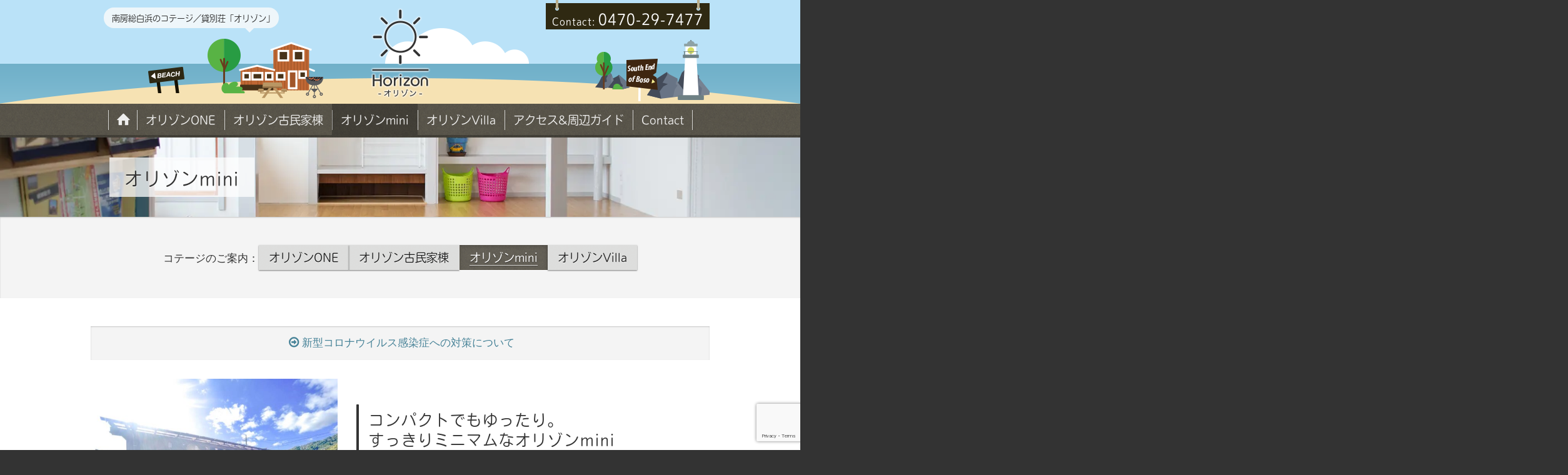

--- FILE ---
content_type: text/html; charset=UTF-8
request_url: https://horizon-shirahama.com/mini/
body_size: 15371
content:
<!DOCTYPE html><html lang="ja"><head><meta charset="UTF-8"><meta name="viewport" content="width=device-width,initial-scale=1.0"><link rel="profile" href="http://gmpg.org/xfn/11"><link rel="pingback" href="https://horizon-shirahama.com/xmlrpc.php"><meta name="google-site-verification" content="VOf-CQ-qXbrtrl5FZ_0CWoUBa7UeNpEFMdR62P7FMFw" /> <script defer type="text/javascript"
    src="//webfont.fontplus.jp/accessor/script/fontplus.js?yq364iikE0Y%3D&box=Jdl6z0X~rCE%3D&aa=1&ab=2" charset="utf-8"></script> <style>img:is([sizes="auto" i],[sizes^="auto," i]){contain-intrinsic-size:3000px 1500px}</style><title>オリゾンmini | オリゾン</title><meta name="robots" content="max-image-preview:large" /><link rel="canonical" href="https://horizon-shirahama.com/mini/" /><meta name="generator" content="All in One SEO (AIOSEO) 4.9.3" /><meta property="og:locale" content="ja_JP" /><meta property="og:site_name" content="オリゾン" /><meta property="og:type" content="article" /><meta property="og:title" content="オリゾンmini | オリゾン" /><meta property="og:url" content="https://horizon-shirahama.com/mini/" /><meta property="og:image" content="https://horizon-shirahama.com/wp-content/uploads/2016/06/ogp-default.png" /><meta property="og:image:secure_url" content="https://horizon-shirahama.com/wp-content/uploads/2016/06/ogp-default.png" /><meta property="og:image:width" content="1920" /><meta property="og:image:height" content="720" /><meta property="article:published_time" content="2023-04-18T04:43:17+00:00" /><meta property="article:modified_time" content="2024-10-07T10:48:42+00:00" /><meta property="article:publisher" content="https://www.facebook.com/horizon.shirahama/" /><meta name="twitter:card" content="summary" /><meta name="twitter:title" content="オリゾンmini | オリゾン" /><meta name="twitter:image" content="https://horizon-shirahama.com/wp-content/uploads/2016/06/ogp-default.png" /> <script type="application/ld+json" class="aioseo-schema">{"@context":"https:\/\/schema.org","@graph":[{"@type":"BreadcrumbList","@id":"https:\/\/horizon-shirahama.com\/mini\/#breadcrumblist","itemListElement":[{"@type":"ListItem","@id":"https:\/\/horizon-shirahama.com#listItem","position":1,"name":"Home","item":"https:\/\/horizon-shirahama.com","nextItem":{"@type":"ListItem","@id":"https:\/\/horizon-shirahama.com\/mini\/#listItem","name":"\u30aa\u30ea\u30be\u30f3mini"}},{"@type":"ListItem","@id":"https:\/\/horizon-shirahama.com\/mini\/#listItem","position":2,"name":"\u30aa\u30ea\u30be\u30f3mini","previousItem":{"@type":"ListItem","@id":"https:\/\/horizon-shirahama.com#listItem","name":"Home"}}]},{"@type":"Organization","@id":"https:\/\/horizon-shirahama.com\/#organization","name":"\u5357\u623f\u7dcf\u767d\u6d5c \u30b3\u30c6\u30fc\u30b8\u300c\u30aa\u30ea\u30be\u30f3\u300d","description":"\u5357\u623f\u7dcf\u767d\u6d5c\u306e1\u68df\u8cb8\u3057\u30b3\u30c6\u30fc\u30b8\uff0f\u8cb8\u5225\u8358","url":"https:\/\/horizon-shirahama.com\/"},{"@type":"WebPage","@id":"https:\/\/horizon-shirahama.com\/mini\/#webpage","url":"https:\/\/horizon-shirahama.com\/mini\/","name":"\u30aa\u30ea\u30be\u30f3mini | \u30aa\u30ea\u30be\u30f3","inLanguage":"ja","isPartOf":{"@id":"https:\/\/horizon-shirahama.com\/#website"},"breadcrumb":{"@id":"https:\/\/horizon-shirahama.com\/mini\/#breadcrumblist"},"datePublished":"2023-04-18T13:43:17+09:00","dateModified":"2024-10-07T19:48:42+09:00"},{"@type":"WebSite","@id":"https:\/\/horizon-shirahama.com\/#website","url":"https:\/\/horizon-shirahama.com\/","name":"\u30aa\u30ea\u30be\u30f3","description":"\u5357\u623f\u7dcf\u767d\u6d5c\u306e1\u68df\u8cb8\u3057\u30b3\u30c6\u30fc\u30b8\uff0f\u8cb8\u5225\u8358","inLanguage":"ja","publisher":{"@id":"https:\/\/horizon-shirahama.com\/#organization"}}]}</script> <link rel='dns-prefetch' href='//maps.google.com' /><link rel='dns-prefetch' href='//www.googletagmanager.com' /><link rel="alternate" type="application/rss+xml" title="オリゾン &raquo; フィード" href="https://horizon-shirahama.com/feed/" /> <script type="text/javascript">window._wpemojiSettings={"baseUrl":"https:\/\/s.w.org\/images\/core\/emoji\/16.0.1\/72x72\/","ext":".png","svgUrl":"https:\/\/s.w.org\/images\/core\/emoji\/16.0.1\/svg\/","svgExt":".svg","source":{"concatemoji":"https:\/\/horizon-shirahama.com\/wp-includes\/js\/wp-emoji-release.min.js?ver=6.8.3"}};
/*! This file is auto-generated */
!function(s,n){var o,i,e;function c(e){try{var t={supportTests:e,timestamp:(new Date).valueOf()};sessionStorage.setItem(o,JSON.stringify(t))}catch(e){}}function p(e,t,n){e.clearRect(0,0,e.canvas.width,e.canvas.height),e.fillText(t,0,0);var t=new Uint32Array(e.getImageData(0,0,e.canvas.width,e.canvas.height).data),a=(e.clearRect(0,0,e.canvas.width,e.canvas.height),e.fillText(n,0,0),new Uint32Array(e.getImageData(0,0,e.canvas.width,e.canvas.height).data));return t.every(function(e,t){return e===a[t]})}function u(e,t){e.clearRect(0,0,e.canvas.width,e.canvas.height),e.fillText(t,0,0);for(var n=e.getImageData(16,16,1,1),a=0;a<n.data.length;a++)if(0!==n.data[a])return!1;return!0}function f(e,t,n,a){switch(t){case"flag":return n(e,"\ud83c\udff3\ufe0f\u200d\u26a7\ufe0f","\ud83c\udff3\ufe0f\u200b\u26a7\ufe0f")?!1:!n(e,"\ud83c\udde8\ud83c\uddf6","\ud83c\udde8\u200b\ud83c\uddf6")&&!n(e,"\ud83c\udff4\udb40\udc67\udb40\udc62\udb40\udc65\udb40\udc6e\udb40\udc67\udb40\udc7f","\ud83c\udff4\u200b\udb40\udc67\u200b\udb40\udc62\u200b\udb40\udc65\u200b\udb40\udc6e\u200b\udb40\udc67\u200b\udb40\udc7f");case"emoji":return!a(e,"\ud83e\udedf")}return!1}function g(e,t,n,a){var r="undefined"!=typeof WorkerGlobalScope&&self instanceof WorkerGlobalScope?new OffscreenCanvas(300,150):s.createElement("canvas"),o=r.getContext("2d",{willReadFrequently:!0}),i=(o.textBaseline="top",o.font="600 32px Arial",{});return e.forEach(function(e){i[e]=t(o,e,n,a)}),i}function t(e){var t=s.createElement("script");t.src=e,t.defer=!0,s.head.appendChild(t)}"undefined"!=typeof Promise&&(o="wpEmojiSettingsSupports",i=["flag","emoji"],n.supports={everything:!0,everythingExceptFlag:!0},e=new Promise(function(e){s.addEventListener("DOMContentLoaded",e,{once:!0})}),new Promise(function(t){var n=function(){try{var e=JSON.parse(sessionStorage.getItem(o));if("object"==typeof e&&"number"==typeof e.timestamp&&(new Date).valueOf()<e.timestamp+604800&&"object"==typeof e.supportTests)return e.supportTests}catch(e){}return null}();if(!n){if("undefined"!=typeof Worker&&"undefined"!=typeof OffscreenCanvas&&"undefined"!=typeof URL&&URL.createObjectURL&&"undefined"!=typeof Blob)try{var e="postMessage("+g.toString()+"("+[JSON.stringify(i),f.toString(),p.toString(),u.toString()].join(",")+"));",a=new Blob([e],{type:"text/javascript"}),r=new Worker(URL.createObjectURL(a),{name:"wpTestEmojiSupports"});return void(r.onmessage=function(e){c(n=e.data),r.terminate(),t(n)})}catch(e){}c(n=g(i,f,p,u))}t(n)}).then(function(e){for(var t in e)n.supports[t]=e[t],n.supports.everything=n.supports.everything&&n.supports[t],"flag"!==t&&(n.supports.everythingExceptFlag=n.supports.everythingExceptFlag&&n.supports[t]);n.supports.everythingExceptFlag=n.supports.everythingExceptFlag&&!n.supports.flag,n.DOMReady=!1,n.readyCallback=function(){n.DOMReady=!0}}).then(function(){return e}).then(function(){var e;n.supports.everything||(n.readyCallback(),(e=n.source||{}).concatemoji?t(e.concatemoji):e.wpemoji&&e.twemoji&&(t(e.twemoji),t(e.wpemoji)))}))}((window,document),window._wpemojiSettings);</script> <style id='wp-emoji-styles-inline-css' type='text/css'>img.wp-smiley,img.emoji{display:inline !important;border:none !important;box-shadow:none !important;height:1em !important;width:1em !important;margin:0 .07em !important;vertical-align:-.1em !important;background:0 0 !important;padding:0 !important}</style><link rel='stylesheet' id='wp-block-library-css' href='https://horizon-shirahama.com/wp-includes/css/dist/block-library/style.min.css?ver=6.8.3' type='text/css' media='all' /><style id='classic-theme-styles-inline-css' type='text/css'>/*! This file is auto-generated */
.wp-block-button__link{color:#fff;background-color:#32373c;border-radius:9999px;box-shadow:none;text-decoration:none;padding:calc(.667em + 2px) calc(1.333em + 2px);font-size:1.125em}.wp-block-file__button{background:#32373c;color:#fff;text-decoration:none}</style><link rel='stylesheet' id='aioseo/css/src/vue/standalone/blocks/table-of-contents/global.scss-css' href='https://horizon-shirahama.com/wp-content/cache/autoptimize/css/autoptimize_single_8aeaa129c1f80e6e5dbaa329351d1482.css?ver=4.9.3' type='text/css' media='all' /><style id='global-styles-inline-css' type='text/css'>:root{--wp--preset--aspect-ratio--square:1;--wp--preset--aspect-ratio--4-3:4/3;--wp--preset--aspect-ratio--3-4:3/4;--wp--preset--aspect-ratio--3-2:3/2;--wp--preset--aspect-ratio--2-3:2/3;--wp--preset--aspect-ratio--16-9:16/9;--wp--preset--aspect-ratio--9-16:9/16;--wp--preset--color--black:#000;--wp--preset--color--cyan-bluish-gray:#abb8c3;--wp--preset--color--white:#fff;--wp--preset--color--pale-pink:#f78da7;--wp--preset--color--vivid-red:#cf2e2e;--wp--preset--color--luminous-vivid-orange:#ff6900;--wp--preset--color--luminous-vivid-amber:#fcb900;--wp--preset--color--light-green-cyan:#7bdcb5;--wp--preset--color--vivid-green-cyan:#00d084;--wp--preset--color--pale-cyan-blue:#8ed1fc;--wp--preset--color--vivid-cyan-blue:#0693e3;--wp--preset--color--vivid-purple:#9b51e0;--wp--preset--gradient--vivid-cyan-blue-to-vivid-purple:linear-gradient(135deg,rgba(6,147,227,1) 0%,#9b51e0 100%);--wp--preset--gradient--light-green-cyan-to-vivid-green-cyan:linear-gradient(135deg,#7adcb4 0%,#00d082 100%);--wp--preset--gradient--luminous-vivid-amber-to-luminous-vivid-orange:linear-gradient(135deg,rgba(252,185,0,1) 0%,rgba(255,105,0,1) 100%);--wp--preset--gradient--luminous-vivid-orange-to-vivid-red:linear-gradient(135deg,rgba(255,105,0,1) 0%,#cf2e2e 100%);--wp--preset--gradient--very-light-gray-to-cyan-bluish-gray:linear-gradient(135deg,#eee 0%,#a9b8c3 100%);--wp--preset--gradient--cool-to-warm-spectrum:linear-gradient(135deg,#4aeadc 0%,#9778d1 20%,#cf2aba 40%,#ee2c82 60%,#fb6962 80%,#fef84c 100%);--wp--preset--gradient--blush-light-purple:linear-gradient(135deg,#ffceec 0%,#9896f0 100%);--wp--preset--gradient--blush-bordeaux:linear-gradient(135deg,#fecda5 0%,#fe2d2d 50%,#6b003e 100%);--wp--preset--gradient--luminous-dusk:linear-gradient(135deg,#ffcb70 0%,#c751c0 50%,#4158d0 100%);--wp--preset--gradient--pale-ocean:linear-gradient(135deg,#fff5cb 0%,#b6e3d4 50%,#33a7b5 100%);--wp--preset--gradient--electric-grass:linear-gradient(135deg,#caf880 0%,#71ce7e 100%);--wp--preset--gradient--midnight:linear-gradient(135deg,#020381 0%,#2874fc 100%);--wp--preset--font-size--small:13px;--wp--preset--font-size--medium:20px;--wp--preset--font-size--large:36px;--wp--preset--font-size--x-large:42px;--wp--preset--spacing--20:.44rem;--wp--preset--spacing--30:.67rem;--wp--preset--spacing--40:1rem;--wp--preset--spacing--50:1.5rem;--wp--preset--spacing--60:2.25rem;--wp--preset--spacing--70:3.38rem;--wp--preset--spacing--80:5.06rem;--wp--preset--shadow--natural:6px 6px 9px rgba(0,0,0,.2);--wp--preset--shadow--deep:12px 12px 50px rgba(0,0,0,.4);--wp--preset--shadow--sharp:6px 6px 0px rgba(0,0,0,.2);--wp--preset--shadow--outlined:6px 6px 0px -3px rgba(255,255,255,1),6px 6px rgba(0,0,0,1);--wp--preset--shadow--crisp:6px 6px 0px rgba(0,0,0,1)}:where(.is-layout-flex){gap:.5em}:where(.is-layout-grid){gap:.5em}body .is-layout-flex{display:flex}.is-layout-flex{flex-wrap:wrap;align-items:center}.is-layout-flex>:is(*,div){margin:0}body .is-layout-grid{display:grid}.is-layout-grid>:is(*,div){margin:0}:where(.wp-block-columns.is-layout-flex){gap:2em}:where(.wp-block-columns.is-layout-grid){gap:2em}:where(.wp-block-post-template.is-layout-flex){gap:1.25em}:where(.wp-block-post-template.is-layout-grid){gap:1.25em}.has-black-color{color:var(--wp--preset--color--black) !important}.has-cyan-bluish-gray-color{color:var(--wp--preset--color--cyan-bluish-gray) !important}.has-white-color{color:var(--wp--preset--color--white) !important}.has-pale-pink-color{color:var(--wp--preset--color--pale-pink) !important}.has-vivid-red-color{color:var(--wp--preset--color--vivid-red) !important}.has-luminous-vivid-orange-color{color:var(--wp--preset--color--luminous-vivid-orange) !important}.has-luminous-vivid-amber-color{color:var(--wp--preset--color--luminous-vivid-amber) !important}.has-light-green-cyan-color{color:var(--wp--preset--color--light-green-cyan) !important}.has-vivid-green-cyan-color{color:var(--wp--preset--color--vivid-green-cyan) !important}.has-pale-cyan-blue-color{color:var(--wp--preset--color--pale-cyan-blue) !important}.has-vivid-cyan-blue-color{color:var(--wp--preset--color--vivid-cyan-blue) !important}.has-vivid-purple-color{color:var(--wp--preset--color--vivid-purple) !important}.has-black-background-color{background-color:var(--wp--preset--color--black) !important}.has-cyan-bluish-gray-background-color{background-color:var(--wp--preset--color--cyan-bluish-gray) !important}.has-white-background-color{background-color:var(--wp--preset--color--white) !important}.has-pale-pink-background-color{background-color:var(--wp--preset--color--pale-pink) !important}.has-vivid-red-background-color{background-color:var(--wp--preset--color--vivid-red) !important}.has-luminous-vivid-orange-background-color{background-color:var(--wp--preset--color--luminous-vivid-orange) !important}.has-luminous-vivid-amber-background-color{background-color:var(--wp--preset--color--luminous-vivid-amber) !important}.has-light-green-cyan-background-color{background-color:var(--wp--preset--color--light-green-cyan) !important}.has-vivid-green-cyan-background-color{background-color:var(--wp--preset--color--vivid-green-cyan) !important}.has-pale-cyan-blue-background-color{background-color:var(--wp--preset--color--pale-cyan-blue) !important}.has-vivid-cyan-blue-background-color{background-color:var(--wp--preset--color--vivid-cyan-blue) !important}.has-vivid-purple-background-color{background-color:var(--wp--preset--color--vivid-purple) !important}.has-black-border-color{border-color:var(--wp--preset--color--black) !important}.has-cyan-bluish-gray-border-color{border-color:var(--wp--preset--color--cyan-bluish-gray) !important}.has-white-border-color{border-color:var(--wp--preset--color--white) !important}.has-pale-pink-border-color{border-color:var(--wp--preset--color--pale-pink) !important}.has-vivid-red-border-color{border-color:var(--wp--preset--color--vivid-red) !important}.has-luminous-vivid-orange-border-color{border-color:var(--wp--preset--color--luminous-vivid-orange) !important}.has-luminous-vivid-amber-border-color{border-color:var(--wp--preset--color--luminous-vivid-amber) !important}.has-light-green-cyan-border-color{border-color:var(--wp--preset--color--light-green-cyan) !important}.has-vivid-green-cyan-border-color{border-color:var(--wp--preset--color--vivid-green-cyan) !important}.has-pale-cyan-blue-border-color{border-color:var(--wp--preset--color--pale-cyan-blue) !important}.has-vivid-cyan-blue-border-color{border-color:var(--wp--preset--color--vivid-cyan-blue) !important}.has-vivid-purple-border-color{border-color:var(--wp--preset--color--vivid-purple) !important}.has-vivid-cyan-blue-to-vivid-purple-gradient-background{background:var(--wp--preset--gradient--vivid-cyan-blue-to-vivid-purple) !important}.has-light-green-cyan-to-vivid-green-cyan-gradient-background{background:var(--wp--preset--gradient--light-green-cyan-to-vivid-green-cyan) !important}.has-luminous-vivid-amber-to-luminous-vivid-orange-gradient-background{background:var(--wp--preset--gradient--luminous-vivid-amber-to-luminous-vivid-orange) !important}.has-luminous-vivid-orange-to-vivid-red-gradient-background{background:var(--wp--preset--gradient--luminous-vivid-orange-to-vivid-red) !important}.has-very-light-gray-to-cyan-bluish-gray-gradient-background{background:var(--wp--preset--gradient--very-light-gray-to-cyan-bluish-gray) !important}.has-cool-to-warm-spectrum-gradient-background{background:var(--wp--preset--gradient--cool-to-warm-spectrum) !important}.has-blush-light-purple-gradient-background{background:var(--wp--preset--gradient--blush-light-purple) !important}.has-blush-bordeaux-gradient-background{background:var(--wp--preset--gradient--blush-bordeaux) !important}.has-luminous-dusk-gradient-background{background:var(--wp--preset--gradient--luminous-dusk) !important}.has-pale-ocean-gradient-background{background:var(--wp--preset--gradient--pale-ocean) !important}.has-electric-grass-gradient-background{background:var(--wp--preset--gradient--electric-grass) !important}.has-midnight-gradient-background{background:var(--wp--preset--gradient--midnight) !important}.has-small-font-size{font-size:var(--wp--preset--font-size--small) !important}.has-medium-font-size{font-size:var(--wp--preset--font-size--medium) !important}.has-large-font-size{font-size:var(--wp--preset--font-size--large) !important}.has-x-large-font-size{font-size:var(--wp--preset--font-size--x-large) !important}:where(.wp-block-post-template.is-layout-flex){gap:1.25em}:where(.wp-block-post-template.is-layout-grid){gap:1.25em}:where(.wp-block-columns.is-layout-flex){gap:2em}:where(.wp-block-columns.is-layout-grid){gap:2em}:root :where(.wp-block-pullquote){font-size:1.5em;line-height:1.6}</style><link rel='stylesheet' id='contact-form-7-css' href='https://horizon-shirahama.com/wp-content/cache/autoptimize/css/autoptimize_single_64ac31699f5326cb3c76122498b76f66.css?ver=6.1.4' type='text/css' media='all' /><link rel='stylesheet' id='main-css' href='https://horizon-shirahama.com/wp-content/cache/autoptimize/css/autoptimize_single_4d418cb00e1bf85693ea0fa23cba3a13.css?ver=6.8.3' type='text/css' media='all' /><link rel='stylesheet' id='font-icon-css' href='https://horizon-shirahama.com/wp-content/cache/autoptimize/css/autoptimize_single_6a89df21b53929eb114c63ad17dba21f.css?ver=6.8.3' type='text/css' media='all' /><link rel='stylesheet' id='lightgallery-css' href='https://horizon-shirahama.com/wp-content/themes/horizon/js/lightgallery/css/lightgallery.min.css?ver=6.8.3' type='text/css' media='all' /><link rel='stylesheet' id='arve-css' href='https://horizon-shirahama.com/wp-content/cache/autoptimize/css/autoptimize_single_eff6cf17e65864ba2a9efa3341c1dc8f.css?ver=10.8.2' type='text/css' media='all' /><link rel='stylesheet' id='ms-main-css' href='https://horizon-shirahama.com/wp-content/cache/autoptimize/css/autoptimize_single_5f91ed5542f1688c0939663db17f9a76.css?ver=3.7.12' type='text/css' media='all' /><link rel='stylesheet' id='ms-custom-css' href='https://horizon-shirahama.com/wp-content/cache/autoptimize/css/autoptimize_single_55a6e24c5c73b98ef7aba6d5a49eb596.css?ver=14.8' type='text/css' media='all' /> <script type="text/javascript" src="https://horizon-shirahama.com/wp-includes/js/jquery/jquery.min.js?ver=3.7.1" id="jquery-core-js"></script> <script defer type="text/javascript" src="https://horizon-shirahama.com/wp-includes/js/jquery/jquery-migrate.min.js?ver=3.4.1" id="jquery-migrate-js"></script> <script type="text/javascript" id="snazzymaps-js-js-extra">var SnazzyDataForSnazzyMaps=[];SnazzyDataForSnazzyMaps={"id":398719,"name":"hokiro","description":null,"url":"https:\/\/snazzymaps.com\/style\/398719\/hokiro","imageUrl":"https:\/\/snazzy-maps-cdn.azureedge.net\/assets\/398719-hokiro.png?v=20240918094347","json":"[{\"featureType\":\"administrative\",\"elementType\":\"labels.text.fill\",\"stylers\":[{\"color\":\"#444444\"}]},{\"featureType\":\"landscape.man_made\",\"elementType\":\"geometry.fill\",\"stylers\":[{\"visibility\":\"on\"},{\"color\":\"#e6e3da\"},{\"saturation\":\"-60\"},{\"lightness\":\"15\"},{\"gamma\":\"0.85\"}]},{\"featureType\":\"landscape.man_made\",\"elementType\":\"geometry.stroke\",\"stylers\":[{\"visibility\":\"off\"}]},{\"featureType\":\"landscape.natural\",\"elementType\":\"geometry.fill\",\"stylers\":[{\"visibility\":\"on\"},{\"color\":\"#ccdac7\"},{\"lightness\":\"-4\"},{\"saturation\":\"-13\"}]},{\"featureType\":\"landscape.natural.terrain\",\"elementType\":\"geometry.fill\",\"stylers\":[{\"visibility\":\"on\"},{\"saturation\":\"-30\"},{\"lightness\":\"-27\"}]},{\"featureType\":\"poi\",\"elementType\":\"all\",\"stylers\":[{\"visibility\":\"off\"}]},{\"featureType\":\"poi.business\",\"elementType\":\"labels\",\"stylers\":[{\"visibility\":\"simplified\"}]},{\"featureType\":\"poi.business\",\"elementType\":\"labels.text\",\"stylers\":[{\"visibility\":\"on\"},{\"saturation\":\"-71\"},{\"lightness\":\"-44\"},{\"gamma\":\"2.36\"}]},{\"featureType\":\"poi.business\",\"elementType\":\"labels.text.fill\",\"stylers\":[{\"visibility\":\"on\"},{\"lightness\":\"-43\"},{\"saturation\":\"-39\"}]},{\"featureType\":\"poi.business\",\"elementType\":\"labels.text.stroke\",\"stylers\":[{\"color\":\"#ffffff\"},{\"weight\":\"5.14\"},{\"saturation\":\"-100\"},{\"lightness\":\"56\"},{\"gamma\":\"0.00\"}]},{\"featureType\":\"poi.business\",\"elementType\":\"labels.icon\",\"stylers\":[{\"visibility\":\"simplified\"},{\"weight\":\"0.01\"},{\"gamma\":\"1.23\"},{\"lightness\":\"12\"},{\"saturation\":\"-56\"}]},{\"featureType\":\"road\",\"elementType\":\"all\",\"stylers\":[{\"saturation\":-100},{\"lightness\":45}]},{\"featureType\":\"road\",\"elementType\":\"geometry.stroke\",\"stylers\":[{\"visibility\":\"off\"}]},{\"featureType\":\"road.highway\",\"elementType\":\"all\",\"stylers\":[{\"visibility\":\"simplified\"}]},{\"featureType\":\"road.highway\",\"elementType\":\"geometry.fill\",\"stylers\":[{\"visibility\":\"on\"},{\"invert_lightness\":true},{\"lightness\":\"72\"}]},{\"featureType\":\"road.arterial\",\"elementType\":\"geometry.stroke\",\"stylers\":[{\"visibility\":\"off\"}]},{\"featureType\":\"road.arterial\",\"elementType\":\"labels.icon\",\"stylers\":[{\"visibility\":\"off\"}]},{\"featureType\":\"road.local\",\"elementType\":\"geometry.stroke\",\"stylers\":[{\"visibility\":\"off\"}]},{\"featureType\":\"transit\",\"elementType\":\"all\",\"stylers\":[{\"visibility\":\"off\"}]},{\"featureType\":\"water\",\"elementType\":\"all\",\"stylers\":[{\"color\":\"#e9e1b4\"},{\"visibility\":\"on\"}]},{\"featureType\":\"water\",\"elementType\":\"geometry.fill\",\"stylers\":[{\"color\":\"#9cbecf\"}]}]","views":24,"favorites":0,"createdBy":{"name":"corecorp","url":null},"createdOn":"2021-12-29T05:13:57.173","tags":[],"colors":[]};</script> <script defer type="text/javascript" src="https://horizon-shirahama.com/wp-content/cache/autoptimize/js/autoptimize_single_a8b6bfbc76f3942076078846f8d67d93.js?ver=1.5.0" id="snazzymaps-js-js"></script> <script defer type="text/javascript" src="https://horizon-shirahama.com/wp-content/themes/horizon/js/lightgallery/js/lightgallery.min.js?ver=6.8.3" id="lightgallery-js"></script> <script defer type="text/javascript" src="https://horizon-shirahama.com/wp-content/themes/horizon/js/lightgallery/js/lg-thumbnail.min.js?ver=6.8.3" id="lg-thumbnail-js"></script> <script defer type="text/javascript" src="https://horizon-shirahama.com/wp-content/themes/horizon/js/lightgallery/js/lg-fullscreen.min.js?ver=6.8.3" id="lg-fullscreen-js"></script> <script defer type="text/javascript" src="https://horizon-shirahama.com/wp-content/themes/horizon/js/jquery.mousewheel.min.js?ver=6.8.3" id="mousewheel-js"></script> <script defer type="text/javascript" src="https://horizon-shirahama.com/wp-content/cache/autoptimize/js/autoptimize_single_4fd0f04a0d9639a09c310e2fd8827e5e.js?ver=6.8.3" id="common-functions-js"></script> <link rel="https://api.w.org/" href="https://horizon-shirahama.com/wp-json/" /><link rel="alternate" title="JSON" type="application/json" href="https://horizon-shirahama.com/wp-json/wp/v2/pages/10984" /><link rel="EditURI" type="application/rsd+xml" title="RSD" href="https://horizon-shirahama.com/xmlrpc.php?rsd" /><link rel='shortlink' href='https://horizon-shirahama.com/?p=10984' /><link rel="alternate" title="oEmbed (JSON)" type="application/json+oembed" href="https://horizon-shirahama.com/wp-json/oembed/1.0/embed?url=https%3A%2F%2Fhorizon-shirahama.com%2Fmini%2F" /><link rel="alternate" title="oEmbed (XML)" type="text/xml+oembed" href="https://horizon-shirahama.com/wp-json/oembed/1.0/embed?url=https%3A%2F%2Fhorizon-shirahama.com%2Fmini%2F&#038;format=xml" /><meta name="generator" content="Site Kit by Google 1.170.0" /><script>var ms_grabbing_curosr='https://horizon-shirahama.com/wp-content/plugins/masterslider/public/assets/css/common/grabbing.cur',ms_grab_curosr='https://horizon-shirahama.com/wp-content/plugins/masterslider/public/assets/css/common/grab.cur';</script> <meta name="generator" content="MasterSlider 3.7.12 - Responsive Touch Image Slider" /> <noscript><style>.lazyload[data-src]{display:none !important}</style></noscript><style>.lazyload{background-image:none !important}.lazyload:before{background-image:none !important}</style><link rel="icon" href="https://horizon-shirahama.com/wp-content/uploads/2016/06/cropped-favicon-master-1-1-32x32.png" sizes="32x32" /><link rel="icon" href="https://horizon-shirahama.com/wp-content/uploads/2016/06/cropped-favicon-master-1-1-192x192.png" sizes="192x192" /><link rel="apple-touch-icon" href="https://horizon-shirahama.com/wp-content/uploads/2016/06/cropped-favicon-master-1-1-180x180.png" /><meta name="msapplication-TileImage" content="https://horizon-shirahama.com/wp-content/uploads/2016/06/cropped-favicon-master-1-1-270x270.png" /><style type="text/css" id="wp-custom-css">@media screen and (max-width:767px){.column:not(.row.no-break>.column){width:100%}}@media screen and (min-width:768px){#site-footer>.row{flex-direction:row-reverse}}#main-menu-header-container>ul{display:flex;justify-content:center}#main-menu-header-container>ul>li{float:none}</style><meta http-equiv="Pragma" content="no-cache"><meta http-equiv="Cache-Control" content="no-cache"><meta http-equiv="Expires" content="0"></head><body class="wp-singular page-template page-template-page-contact page-template-page-contact-php page page-id-10984 wp-theme-horizon _masterslider _msp_version_3.7.12"><div id="fb-root"></div> <script>(function(d,s,id){var js,fjs=d.getElementsByTagName(s)[0];if(d.getElementById(id))return;js=d.createElement(s);js.id=id;js.src="//connect.facebook.net/ja_JP/sdk.js#xfbml=1&version=v2.5&appId=805518502907848";fjs.parentNode.insertBefore(js,fjs);}(document,'script','facebook-jssdk'));</script> <a id="page-top"></a><header id="site-header"><div id="site-header-inner1"><div class="row"><div id="header-desc">南房総白浜のコテージ／貸別荘「オリゾン」</div><div id="header-contact"><span class="label">Contact: </span>0470-29-7477</div><div id="site-title-header"> <a href="/"><img src="[data-uri]" alt="オリゾン" data-src="https://horizon-shirahama.com/wp-content/themes/horizon/images/logo-header.png" decoding="async" class="lazyload" width="194" height="292" data-eio-rwidth="194" data-eio-rheight="292"><noscript><img src="https://horizon-shirahama.com/wp-content/themes/horizon/images/logo-header.png" alt="オリゾン" data-eio="l"></noscript></a></div></div></div><nav id="main-menu-header-container"><ul id="main-menu-header" class="row"><li id="menu-item-16" class="home menu-item menu-item-type-custom menu-item-object-custom menu-item-home menu-item-16"><a href="http://horizon-shirahama.com/">Home</a></li><li id="menu-item-1068" class="menu-item menu-item-type-post_type menu-item-object-page menu-item-1068"><a href="https://horizon-shirahama.com/one/">オリゾンONE</a></li><li id="menu-item-1071" class="menu-item menu-item-type-post_type menu-item-object-page menu-item-1071"><a href="https://horizon-shirahama.com/kominka/">オリゾン古民家棟</a></li><li id="menu-item-11028" class="menu-item menu-item-type-post_type menu-item-object-page current-menu-item page_item page-item-10984 current_page_item menu-item-11028"><a href="https://horizon-shirahama.com/mini/" aria-current="page">オリゾンmini</a></li><li id="menu-item-11652" class="menu-item menu-item-type-post_type menu-item-object-page menu-item-11652"><a href="https://horizon-shirahama.com/villa/">オリゾンVilla</a></li><li id="menu-item-137" class="menu-item menu-item-type-post_type menu-item-object-page menu-item-137"><a href="https://horizon-shirahama.com/access-guide/">アクセス&#038;周辺ガイド</a></li><li id="menu-item-18" class="menu-item menu-item-type-post_type menu-item-object-page menu-item-18"><a href="https://horizon-shirahama.com/contact/">Contact</a></li></ul><ul id="mobile-menu-header1" class="row"><li id="menu-item-528" class="home menu-item menu-item-type-post_type menu-item-object-page menu-item-home menu-item-528"><a href="https://horizon-shirahama.com/">HOME</a></li><li id="menu-item-1237" class="menu-item menu-item-type-post_type menu-item-object-page menu-item-1237"><a href="https://horizon-shirahama.com/one/">コテージ</a></li><li id="menu-item-531" class="menu-item menu-item-type-post_type menu-item-object-page menu-item-531"><a href="https://horizon-shirahama.com/access-guide/">アクセス</a></li><li id="menu-item-11669" class="menu-item menu-item-type-post_type menu-item-object-page menu-item-11669"><a href="https://horizon-shirahama.com/contact/">Contact</a></li></ul></nav></header><main id="page-container"><article id="post-10984" class="post-10984 page type-page status-publish hentry"><header id="page-header"><div class="row"><h1 id="page-title" class="column">オリゾンmini</h1></div></header><div id="page-body"><div id="main-column"><div class="wrapper bg-gray" style=";"><div class="row " style=";"><div class="column col-full"><div class="page-switch"><span class="label">コテージのご案内：</span><ul><li><a href="http://horizon-shirahama.com/one/">オリゾンONE</a></li><li><a href="http://horizon-shirahama.com/kominka/">オリゾン古民家棟</a></li><li><a class="active" href="http://horizon-shirahama.com/mini/">オリゾンmini</a></li><li><a href="http://horizon-shirahama.com/villa/">オリゾンVilla</a></li></ul></div></div></div></div><div class="wrapper " style=";"><div class="row " style=";"><div class="column col-full"><div class="mat bg-gray thin-padding" ><p style="text-align: center;"><a class="icon-link-arrow" href="https://horizon-shirahama.com/2020/08/12/action-for-covid19/">新型コロナウイルス感染症への対策について</a></p></div></div></div><div class="row v-aligncenter" style=";"><div class="column col-5-12"><p><a href="https://horizon-shirahama.com/wp-content/uploads/2023/04/56229_opt.jpg"><img fetchpriority="high" decoding="async" class="aligncenter wp-image-10986 size-medium lazyload" src="[data-uri]" alt="" width="640" height="427"   data-src="https://horizon-shirahama.com/wp-content/uploads/2023/04/56229_opt-640x427.jpg" data-srcset="https://horizon-shirahama.com/wp-content/uploads/2023/04/56229_opt-640x427.jpg 640w, https://horizon-shirahama.com/wp-content/uploads/2023/04/56229_opt.jpg 960w" data-sizes="auto" data-eio-rwidth="640" data-eio-rheight="427" /><noscript><img fetchpriority="high" decoding="async" class="aligncenter wp-image-10986 size-medium" src="https://horizon-shirahama.com/wp-content/uploads/2023/04/56229_opt-640x427.jpg" alt="" width="640" height="427" srcset="https://horizon-shirahama.com/wp-content/uploads/2023/04/56229_opt-640x427.jpg 640w, https://horizon-shirahama.com/wp-content/uploads/2023/04/56229_opt.jpg 960w" sizes="(max-width: 640px) 100vw, 640px" data-eio="l" /></noscript></a></p></div><div class="column col-7-12"><h2>コンパクトでもゆったり。<br /> すっきりミニマムなオリゾンmini</h2><p>オリゾンminiは、定員5名様（未就学児は除く）までのコンパクトな1LDKの平屋タイプ。室内調度品もミニマムなので、室内はすっきり広々。トイレも２つ利用可能。浴室はシャワールームのみです。</p></div></div></div><div class="wrapper bg-gray" style=";"><div class="row " style=";padding:0 30px"><div class="column col-full"><h2 style="text-align: center;"><span style="font-family: 'NUDモトヤマルベリ Std W2b', 'ヒラギノ角ゴ Pro W3', 'Hiragino Kaku Gothic Pro', メイリオ, Meiryo, Osaka, 'ＭＳ Ｐゴシック', 'MS PGothic', sans-serif; font-size: x-large;"><span style="letter-spacing: 2px;">お部屋と設備</span></span></h2><p style="text-align: center;"><span class="font-size-14"> クリックで拡大画像が開きます</span></p><div id='gallery-1' class='gallery galleryid-10984 gallery-columns-4 gallery-size-thumbnail'><figure class='gallery-item'><div class='gallery-icon landscape'> <a href='https://horizon-shirahama.com/wp-content/uploads/2023/04/56229_opt.jpg'><img decoding="async" width="360" height="360" src="[data-uri]" class="attachment-thumbnail size-thumbnail lazyload" alt="" aria-describedby="gallery-1-10986" data-src="https://horizon-shirahama.com/wp-content/uploads/2023/04/56229_opt-360x360.jpg" data-eio-rwidth="360" data-eio-rheight="360" /><noscript><img decoding="async" width="360" height="360" src="https://horizon-shirahama.com/wp-content/uploads/2023/04/56229_opt-360x360.jpg" class="attachment-thumbnail size-thumbnail" alt="" aria-describedby="gallery-1-10986" data-eio="l" /></noscript></a></div><figcaption class='wp-caption-text gallery-caption' id='gallery-1-10986'> 外観</figcaption></figure><figure class='gallery-item'><div class='gallery-icon portrait'> <a href='https://horizon-shirahama.com/wp-content/uploads/2023/04/IMG-8420_opt.jpg'><img decoding="async" width="360" height="360" src="[data-uri]" class="attachment-thumbnail size-thumbnail lazyload" alt="" aria-describedby="gallery-1-10989" data-src="https://horizon-shirahama.com/wp-content/uploads/2023/04/IMG-8420_opt-360x360.jpg" data-eio-rwidth="360" data-eio-rheight="360" /><noscript><img decoding="async" width="360" height="360" src="https://horizon-shirahama.com/wp-content/uploads/2023/04/IMG-8420_opt-360x360.jpg" class="attachment-thumbnail size-thumbnail" alt="" aria-describedby="gallery-1-10989" data-eio="l" /></noscript></a></div><figcaption class='wp-caption-text gallery-caption' id='gallery-1-10989'> LDK</figcaption></figure><figure class='gallery-item'><div class='gallery-icon portrait'> <a href='https://horizon-shirahama.com/wp-content/uploads/2023/04/IMG-8430_opt.jpg'><img decoding="async" width="360" height="360" src="[data-uri]" class="attachment-thumbnail size-thumbnail lazyload" alt="" aria-describedby="gallery-1-10991" data-src="https://horizon-shirahama.com/wp-content/uploads/2023/04/IMG-8430_opt-360x360.jpg" data-eio-rwidth="360" data-eio-rheight="360" /><noscript><img decoding="async" width="360" height="360" src="https://horizon-shirahama.com/wp-content/uploads/2023/04/IMG-8430_opt-360x360.jpg" class="attachment-thumbnail size-thumbnail" alt="" aria-describedby="gallery-1-10991" data-eio="l" /></noscript></a></div><figcaption class='wp-caption-text gallery-caption' id='gallery-1-10991'> キッチン</figcaption></figure><figure class='gallery-item'><div class='gallery-icon landscape'> <a href='https://horizon-shirahama.com/wp-content/uploads/2023/04/IMG-8409_opt.jpg'><img decoding="async" width="360" height="360" src="[data-uri]" class="attachment-thumbnail size-thumbnail lazyload" alt="" aria-describedby="gallery-1-10987" data-src="https://horizon-shirahama.com/wp-content/uploads/2023/04/IMG-8409_opt-360x360.jpg" data-eio-rwidth="360" data-eio-rheight="360" /><noscript><img decoding="async" width="360" height="360" src="https://horizon-shirahama.com/wp-content/uploads/2023/04/IMG-8409_opt-360x360.jpg" class="attachment-thumbnail size-thumbnail" alt="" aria-describedby="gallery-1-10987" data-eio="l" /></noscript></a></div><figcaption class='wp-caption-text gallery-caption' id='gallery-1-10987'> すっきり広々な寝室／居室</figcaption></figure><figure class='gallery-item'><div class='gallery-icon portrait'> <a href='https://horizon-shirahama.com/wp-content/uploads/2023/04/IMG-8418_opt.jpg'><img decoding="async" width="360" height="360" src="[data-uri]" class="attachment-thumbnail size-thumbnail lazyload" alt="" aria-describedby="gallery-1-10988" data-src="https://horizon-shirahama.com/wp-content/uploads/2023/04/IMG-8418_opt-360x360.jpg" data-eio-rwidth="360" data-eio-rheight="360" /><noscript><img decoding="async" width="360" height="360" src="https://horizon-shirahama.com/wp-content/uploads/2023/04/IMG-8418_opt-360x360.jpg" class="attachment-thumbnail size-thumbnail" alt="" aria-describedby="gallery-1-10988" data-eio="l" /></noscript></a></div><figcaption class='wp-caption-text gallery-caption' id='gallery-1-10988'> 浴室はシャワーのみです。</figcaption></figure><figure class='gallery-item'><div class='gallery-icon portrait'> <a href='https://horizon-shirahama.com/wp-content/uploads/2023/04/IMG-8422_opt.jpg'><img decoding="async" width="360" height="360" src="[data-uri]" class="attachment-thumbnail size-thumbnail lazyload" alt="" aria-describedby="gallery-1-10990" data-src="https://horizon-shirahama.com/wp-content/uploads/2023/04/IMG-8422_opt-360x360.jpg" data-eio-rwidth="360" data-eio-rheight="360" /><noscript><img decoding="async" width="360" height="360" src="https://horizon-shirahama.com/wp-content/uploads/2023/04/IMG-8422_opt-360x360.jpg" class="attachment-thumbnail size-thumbnail" alt="" aria-describedby="gallery-1-10990" data-eio="l" /></noscript></a></div><figcaption class='wp-caption-text gallery-caption' id='gallery-1-10990'> ウォシュレット付。屋外トイレも。</figcaption></figure><figure class='gallery-item'><div class='gallery-icon landscape'> <a href='https://horizon-shirahama.com/wp-content/uploads/2023/04/floor.png'><img decoding="async" width="360" height="360" src="[data-uri]" class="attachment-thumbnail size-thumbnail lazyload" alt="" aria-describedby="gallery-1-10996" data-src="https://horizon-shirahama.com/wp-content/uploads/2023/04/floor-360x360.png" data-eio-rwidth="360" data-eio-rheight="360" /><noscript><img decoding="async" width="360" height="360" src="https://horizon-shirahama.com/wp-content/uploads/2023/04/floor-360x360.png" class="attachment-thumbnail size-thumbnail" alt="" aria-describedby="gallery-1-10996" data-eio="l" /></noscript></a></div><figcaption class='wp-caption-text gallery-caption' id='gallery-1-10996'> 間取り平面図</figcaption></figure><figure class='gallery-item'><div class='gallery-icon portrait'> <a href='https://horizon-shirahama.com/wp-content/uploads/2023/04/IMG-8865_opt.jpg'><img decoding="async" width="360" height="360" src="[data-uri]" class="attachment-thumbnail size-thumbnail lazyload" alt="" aria-describedby="gallery-1-10992" data-src="https://horizon-shirahama.com/wp-content/uploads/2023/04/IMG-8865_opt-360x360.jpg" data-eio-rwidth="360" data-eio-rheight="360" /><noscript><img decoding="async" width="360" height="360" src="https://horizon-shirahama.com/wp-content/uploads/2023/04/IMG-8865_opt-360x360.jpg" class="attachment-thumbnail size-thumbnail" alt="" aria-describedby="gallery-1-10992" data-eio="l" /></noscript></a></div><figcaption class='wp-caption-text gallery-caption' id='gallery-1-10992'> 保健所 営業許可証</figcaption></figure></div></div></div><div class="row border-top" style=";"><div class="mat bg-white" ><div class="column col-1-2"><h4>間取り図 <span class="font-size-15" style="font-size: 14px;">クリックで拡大画像が開きます</span></h4><p><a href="https://horizon-shirahama.com/wp-content/uploads/2023/04/floor.png"><img decoding="async" class="img-shadow aligncenter wp-image-10996 size-medium lazyload" style="box-shadow: 0 2px 8px rgba(0,0,0,.125);" src="[data-uri]" alt="" width="640" height="380"   data-src="https://horizon-shirahama.com/wp-content/uploads/2023/04/floor-640x380.png" data-srcset="https://horizon-shirahama.com/wp-content/uploads/2023/04/floor-640x380.png 640w, https://horizon-shirahama.com/wp-content/uploads/2023/04/floor-990x587.png 990w, https://horizon-shirahama.com/wp-content/uploads/2023/04/floor.png 1440w" data-sizes="auto" data-eio-rwidth="640" data-eio-rheight="380" /><noscript><img decoding="async" class="img-shadow aligncenter wp-image-10996 size-medium" style="box-shadow: 0 2px 8px rgba(0,0,0,.125);" src="https://horizon-shirahama.com/wp-content/uploads/2023/04/floor-640x380.png" alt="" width="640" height="380" srcset="https://horizon-shirahama.com/wp-content/uploads/2023/04/floor-640x380.png 640w, https://horizon-shirahama.com/wp-content/uploads/2023/04/floor-990x587.png 990w, https://horizon-shirahama.com/wp-content/uploads/2023/04/floor.png 1440w" sizes="(max-width: 640px) 100vw, 640px" data-eio="l" /></noscript></a></p><p>&nbsp;</p></div><div class="column col-1-2"><h4>居室</h4><p>LDK 19.5㎡（12帖）、洋間：1室 22.2㎡（13.7畳）</p><h4>バス・トイレ・洗面台・洗濯機</h4><p class="font-size-16">トイレ（ウォシュレット完備）：1、屋外トイレ：1、シャワールーム：1、洗面台：1、洗濯機：1</p><h4>アメニティ</h4><p><span class="font-size-16">バスタオル、シャンプー、リンス、ボディーソープ、ベビーソープ、歯磨き粉付歯ブラシ、綿棒、ドライヤーをご用意しております。</span></p></div></div><div class="mat bg-white" ><div class="column col-full"><h2><span style="font-family: 'NUDモトヤマルベリ Std W2b', 'ヒラギノ角ゴ Pro W3', 'Hiragino Kaku Gothic Pro', メイリオ, Meiryo, Osaka, 'ＭＳ Ｐゴシック', 'MS PGothic', sans-serif;"><span style="font-size: 20px; letter-spacing: 1px;">キッチン設備・備品</span></span></h2></div><div class="column col-1-2"><h4>加熱機器</h4><p>冷蔵庫(約450L)：1台 / IHクッキングヒーター(3口)：1 / 炊飯器：1 / 電子レンジ：1 / トースター：1 / たこ焼き器：1 / 電子ケトル：1 / ホットプレート：2 / カセットコンロ：2(カセットボンベ：2)</p><h4>加熱器具</h4><p>フライパン浅型 大(28cm)：1、中(26cm)：1、小 (18cm)：1 / フライパン深型大(28cm)：1 / 鍋(30cm)：2、鍋(18cm)：1、鍋(14cm)：1、鍋(12cm)：1 / 雪平鍋 中：1、小：1</p><h4><span style="font-family: NUDモトヤマルベリ Std W2b, ヒラギノ角ゴ Pro W3, Hiragino Kaku Gothic Pro, メイリオ, Meiryo, Osaka, ＭＳ Ｐゴシック, MS PGothic, sans-serif; font-size: large;"><span style="letter-spacing: 1px;">調理用具</span></span></h4><p>包丁：4 / まな板：2 / 菜箸：4 / おたま：3 / しゃもじ：2 / ザル 大：1、中：2、小：1 / ボール 大：1、中：2、小：1 / 栓抜き：1 / ワインオープナー：2 / ガスボンベのガス抜器：1 / アイスピック：1 / フライ返し：2 / おろし器：1 / 泡立て器：1 / キッチンバサミ：3 / ピーラー：2 / たこ焼き生地容器：1 / たこ焼き返し：2</p></div><div class="column col-1-2"><h4>計量機器・容器</h4><p>スケーラー：1 / 計量器：1 / 計量器(お米)：1 / タイマー：1 / 味噌溶器：1</p><h4>食器・カトラリー</h4><p>プラスチックコップ 大：9、中：9、小：12 / マグカップ：10 / プラスチック仕切りプレート(3仕切り)：20 / プラスチック皿 浅皿大：8、深皿：10 / プラスチック取り皿 浅型：15枚、深型：15枚 / 瀬戸物皿 浅型(約26cm)：10 / お茶碗：20 / 汁物お椀：20 / ラーメンお椀 大：10、小：10 / 醤油皿：10 / 箸：20 / スプーン 大：20、小：10 / フォーク 大：20、小：10 / お盆：1</p><h4>消耗品・衛生用品類</h4><p>サランラップ：1 / アルミホイル：1 / キッチンペーパー：1 / 食器拭き：2 / 食器用スポンジ：1 / 食器用洗剤 / ハンドソープ / 雑巾：4 / ゴミ袋大(45L) / ゴミ袋小 / シンクゴミ用ポリ袋</p></div><div class="column col-full"><ul><li>その他ご入用のものがございましたらお問い合わせください。</li><li>備品の仕様および数量が予告なく変更になる場合がございます。予めご了承ください。</li></ul></div></div><div class="mat bg-white" ><div class="column col-5-12"><h3>BBQテラスのご利用について</h3><p>ご希望の方にバーベキューデッキに備え付けのBBQグリル(無料)、無料のグリルで足りない方には少人数用のバーベキューグリルセット(￥3300)を貸し出しをしております。ご入用の方は、夕方16:00 までにお申し出をお願いいたします。</p></div><div class="column col-7-12"><p><span style="font-size: 16px;">BBQ備品： <span class="font-size-16">BBQグリル用の網・アルミプレート／炭用トング／食材用トング／軍手／バーナー(ボンベ付き)</span></span></p><ul><li><span style="font-size: 15px;">※食材､調味料､炭、着火剤など、必要な物はご持参またはご調達ください。<br /> </span></li><li><span style="font-size: 15px;">※BBQは後片付けを含め21時迄で終了です。<br /> </span></li><li><span style="font-size: 15px;">※BBQが出来るウッドデッキは屋根があり雨天時でもBBQは出来ますが、強風時は中止とさせていただきます（屋内では、ホットプレート等の調理器具がご自由にご利用いただけます）。</span></li></ul></div></div></div></div><div class="wrapper " style=";"><div class="row h-padding-180px" style=";"><div class="column col-full"><div class="mat bg-grey" ><h3 style="text-align: center;">所在地・交通アクセス</h3><p style="text-align: center;">〒295-0102 千葉県南房総市白浜町乙浜４１９−１</p><p style="text-align: center;"><span class="link-button "><a href="http://horizon-shirahama.com/access-guide/">交通アクセス</a></span></div></div></div></div><div class="wrapper bg-grey" style=";"><div class="row " style=";"><div class="column col-4-12"><h2>ご利用料金</h2><p>オリゾンminiでは、1〜5名様まで一律の宿泊料金となります。<span class="font-size-15">全て消費税・サービス料込の料金となっております。</span></p></div><div class="column col-8-12"><table style="width: 100%; height: 127px;"><thead><tr style="height: 47px;"><th style="width: 30%; height: 45px;">シーズン</th><th style="width: 35%; height: 45px;">一律料金<span class="font-size-14">（5名まで）</span></th></tr></thead><tbody><tr style="height: 24px;"><th style="text-align: center; height: 24px; width: 30%;">C<span class="font-size-14">（通常平日）</span></th><td style="text-align: center; height: 24px; width: 35%;">1泊 ¥24,750</td></tr><tr style="height: 24px;"><th style="text-align: center; height: 24px; width: 30%;">B<span class="font-size-14">（通常休前日）</span></th><td style="text-align: center; height: 24px; width: 35%;">1泊 ¥27,500</td></tr><tr style="height: 24px;"><th style="text-align: center; height: 10px; width: 30%;">A<span class="font-size-14">（ハイシーズン）</span></th><td style="text-align: center; height: 10px; width: 35%;">1泊 ¥33,000</td></tr><tr style="height: 24px;"><th style="text-align: center; height: 24px; width: 30%;">S<span class="font-size-14">（トップシーズン）</span></th><td style="text-align: center; height: 24px; width: 35%;">1泊 ¥44,000</td></tr></tbody></table></div></div></div><div id="yoyaku" class="wrapper " style=";"><div class="row " style=";"><div class="column col-full"><h2 style="text-align: center;">予約フォーム</h2><p style="text-align: center;">楽天トラベル提供の予約システムを使用しています。</p><p style="text-align: center;">メールでの予約時は予約確認(当施設より電話連絡orメールでの連絡)のご連絡をいたします。<br /> ご応答いただけた事をもって予約確定とさせていただきます。</p><p style="text-align: center;"><span style="color: #ff6600;">3日以内にご連絡がつかない場合は、予約を一旦キャンセルとさせていただきます。</span></p><p style="text-align: center;"><span style="text-decoration: underline;">お電話での応答ができない時間帯のある方は、備考欄に連絡可能な時間帯、または可能な連絡方法をご記入ください。</span></p></div><div class="column col-1-2"> <span class="link-button "><a href="http://horizon-shirahama.rwiths.net/r-withs/tfi0010a.do">予約フォームへ</a></span></div><div class="column col-1-2"> <span class="link-button "><a href="https://ssl.rwiths.net/r-withs/rfcReserveConfirmLogin.do?hotelNo=153320">予約確認・キャンセル画面へ</a></span></div><div class="column col-full"><div class="mat bg-gray" ><p class="font-size-15">注）メールにてご予約をいただいた場合(オンラインでのご予約は除く)、当施設からの「ご予約完了メール」をもってご予約確定のご連絡となります。</p><p class="font-size-15">メールが届いていない時点では、まだ予約が確定していない状態ですので、ご注意ください。また、お問い合わせのみでは予約行為とはなりません。必ずご予約の意思をお伝えください。</p><p class="font-size-15">24時間以内にメールが届かない場合は、お電話にて再度ご確認をお願いいたします。</p></div></div></div></div></div></div></article></main><footer id="site-footer"><div class="row"><nav id="footer-nav" class="column rtl col-1-2"><ul id="footer-menu1" class="footer-menu"><li id="menu-item-569" class="menu-item menu-item-type-post_type menu-item-object-page menu-item-home menu-item-569"><a href="https://horizon-shirahama.com/">Home</a></li><li id="menu-item-568" class="menu-item menu-item-type-post_type menu-item-object-page menu-item-568"><a href="https://horizon-shirahama.com/one/">オリゾンONE</a></li><li id="menu-item-11666" class="menu-item menu-item-type-post_type menu-item-object-page menu-item-11666"><a href="https://horizon-shirahama.com/kominka/">オリゾン古民家棟</a></li><li id="menu-item-11665" class="menu-item menu-item-type-post_type menu-item-object-page current-menu-item page_item page-item-10984 current_page_item menu-item-11665"><a href="https://horizon-shirahama.com/mini/" aria-current="page">オリゾンmini</a></li><li id="menu-item-11664" class="menu-item menu-item-type-post_type menu-item-object-page menu-item-11664"><a href="https://horizon-shirahama.com/villa/">オリゾンVilla</a></li></ul><ul id="footer-menu2" class="footer-menu"><li id="menu-item-11668" class="menu-item menu-item-type-post_type menu-item-object-page menu-item-11668"><a href="https://horizon-shirahama.com/access-guide/">アクセス&#038;周辺ガイド</a></li><li id="menu-item-573" class="menu-item menu-item-type-post_type menu-item-object-page menu-item-573"><a href="https://horizon-shirahama.com/contact/">問い合わせ&#038;会社概要</a></li><li id="menu-item-574" class="menu-item menu-item-type-custom menu-item-object-custom menu-item-574"><a target="_blank" href="https://www.facebook.com/horizon.shirahama/">facebook</a></li></ul></nav><div id="colophon" class="column col-1-2"> <address id="address-footer" itemscope itemtype="http://schema.org/Organization"><div id="logo-footer"><a href="/"><img src="[data-uri]" width="168" height="38" data-src="https://horizon-shirahama.com/wp-content/themes/horizon/images/logo-footer.png" decoding="async" class="lazyload" data-eio-rwidth="144" data-eio-rheight="186"><noscript><img src="https://horizon-shirahama.com/wp-content/themes/horizon/images/logo-footer.png" width="168" height="38" data-eio="l"></noscript></a></div><div class="tag-line">南房総白浜の一棟貸しコテージ</div><div class="name"><span class="small">フリースタイルコテージ</span>「オリゾン」</div><div class="address" itemprop="address" itemscope="" itemtype="http://schema.org/PostalAddress">〒<span itemprop="postalCode">295-0102</span> <span itemprop="addressRegion">千葉県</span><span itemprop="addressLocality">南房総市</span><span itemprop="streetAddress">白浜町白浜3592-1</span><br> Tel: <span itemprop="telephone">0470-29-7477</span> / Fax: <span itemprop="faxNumber">0470-29-7479</span></div> </address> <small id="copyright-footer">Copyright 2015 "Horizon" All Rights Reserved.</small></div></div></footer><div id="scroll-to-top"><a href="#page-top">ページトップへ戻る</a></div></body></html> <script type="speculationrules">{"prefetch":[{"source":"document","where":{"and":[{"href_matches":"\/*"},{"not":{"href_matches":["\/wp-*.php","\/wp-admin\/*","\/wp-content\/uploads\/*","\/wp-content\/*","\/wp-content\/plugins\/*","\/wp-content\/themes\/horizon\/*","\/*\\?(.+)"]}},{"not":{"selector_matches":"a[rel~=\"nofollow\"]"}},{"not":{"selector_matches":".no-prefetch, .no-prefetch a"}}]},"eagerness":"conservative"}]}</script> <script type="text/javascript" id="eio-lazy-load-js-before">var eio_lazy_vars={"exactdn_domain":"","skip_autoscale":0,"bg_min_dpr":1.1,"threshold":0,"use_dpr":1};</script> <script defer type="text/javascript" src="https://horizon-shirahama.com/wp-content/plugins/ewww-image-optimizer/includes/lazysizes.min.js?ver=831" id="eio-lazy-load-js" data-wp-strategy="async"></script> <script type="text/javascript" src="https://horizon-shirahama.com/wp-includes/js/dist/hooks.min.js?ver=4d63a3d491d11ffd8ac6" id="wp-hooks-js"></script> <script type="text/javascript" src="https://horizon-shirahama.com/wp-includes/js/dist/i18n.min.js?ver=5e580eb46a90c2b997e6" id="wp-i18n-js"></script> <script type="text/javascript" id="wp-i18n-js-after">wp.i18n.setLocaleData({'text direction\u0004ltr':['ltr']});</script> <script defer type="text/javascript" src="https://horizon-shirahama.com/wp-content/cache/autoptimize/js/autoptimize_single_96e7dc3f0e8559e4a3f3ca40b17ab9c3.js?ver=6.1.4" id="swv-js"></script> <script type="text/javascript" id="contact-form-7-js-translations">(function(domain,translations){var localeData=translations.locale_data[domain]||translations.locale_data.messages;localeData[""].domain=domain;wp.i18n.setLocaleData(localeData,domain);})("contact-form-7",{"translation-revision-date":"2025-11-30 08:12:23+0000","generator":"GlotPress\/4.0.3","domain":"messages","locale_data":{"messages":{"":{"domain":"messages","plural-forms":"nplurals=1; plural=0;","lang":"ja_JP"},"This contact form is placed in the wrong place.":["\u3053\u306e\u30b3\u30f3\u30bf\u30af\u30c8\u30d5\u30a9\u30fc\u30e0\u306f\u9593\u9055\u3063\u305f\u4f4d\u7f6e\u306b\u7f6e\u304b\u308c\u3066\u3044\u307e\u3059\u3002"],"Error:":["\u30a8\u30e9\u30fc:"]}},"comment":{"reference":"includes\/js\/index.js"}});</script> <script type="text/javascript" id="contact-form-7-js-before">var wpcf7={"api":{"root":"https:\/\/horizon-shirahama.com\/wp-json\/","namespace":"contact-form-7\/v1"}};</script> <script defer type="text/javascript" src="https://horizon-shirahama.com/wp-content/cache/autoptimize/js/autoptimize_single_2912c657d0592cc532dff73d0d2ce7bb.js?ver=6.1.4" id="contact-form-7-js"></script> <script defer type="text/javascript" src="https://horizon-shirahama.com/wp-content/cache/autoptimize/js/autoptimize_single_7c96a5f11d9741541d5e3c42ff6380d7.js?ver=5.3.3" id="webfont-js"></script> <script defer type="text/javascript" src="https://maps.google.com/maps/api/js?key=AIzaSyClhVrEfFSI2bhCCmsclXrhO7MPITWn8mQ&amp;libraries=geometry%2Cplaces%2Cweather%2Cpanoramio%2Cdrawing&amp;language=ja&amp;ver=5.3.3" id="wpgmp-google-api-js"></script> <script defer type="text/javascript" src="https://horizon-shirahama.com/wp-includes/js/imagesloaded.min.js?ver=5.0.0" id="imagesloaded-js"></script> <script defer type="text/javascript" src="https://horizon-shirahama.com/wp-includes/js/masonry.min.js?ver=4.2.2" id="masonry-js"></script> <script defer type="text/javascript" src="https://horizon-shirahama.com/wp-includes/js/jquery/jquery.masonry.min.js?ver=3.1.2b" id="jquery-masonry-js"></script> <script type="text/javascript" id="wpgmp-frontend-js-extra">var wpgmp_flocal={"ajax_url":"https:\/\/horizon-shirahama.com\/wp-admin\/admin-ajax.php","nonce":"3cc5abec28","days_to_remember":""};</script> <script defer type="text/javascript" src="https://horizon-shirahama.com/wp-content/plugins/wp-google-map-gold/assets/js/frontend.min.js?ver=5.3.3" id="wpgmp-frontend-js"></script> <script defer type="text/javascript" src="https://www.google.com/recaptcha/api.js?render=6Lf6p7MUAAAAAAWISA6c971LiRo6qRWXInp1il0X&amp;ver=3.0" id="google-recaptcha-js"></script> <script type="text/javascript" src="https://horizon-shirahama.com/wp-includes/js/dist/vendor/wp-polyfill.min.js?ver=3.15.0" id="wp-polyfill-js"></script> <script type="text/javascript" id="wpcf7-recaptcha-js-before">var wpcf7_recaptcha={"sitekey":"6Lf6p7MUAAAAAAWISA6c971LiRo6qRWXInp1il0X","actions":{"homepage":"homepage","contactform":"contactform"}};var wpcf7_recaptcha={"sitekey":"6Lf6p7MUAAAAAAWISA6c971LiRo6qRWXInp1il0X","actions":{"homepage":"homepage","contactform":"contactform"}};</script> <script defer type="text/javascript" src="https://horizon-shirahama.com/wp-content/cache/autoptimize/js/autoptimize_single_ec0187677793456f98473f49d9e9b95f.js?ver=6.1.4" id="wpcf7-recaptcha-js"></script>

--- FILE ---
content_type: text/html; charset=utf-8
request_url: https://www.google.com/recaptcha/api2/anchor?ar=1&k=6Lf6p7MUAAAAAAWISA6c971LiRo6qRWXInp1il0X&co=aHR0cHM6Ly9ob3Jpem9uLXNoaXJhaGFtYS5jb206NDQz&hl=en&v=PoyoqOPhxBO7pBk68S4YbpHZ&size=invisible&anchor-ms=20000&execute-ms=30000&cb=7hrl5kor7xjk
body_size: 48771
content:
<!DOCTYPE HTML><html dir="ltr" lang="en"><head><meta http-equiv="Content-Type" content="text/html; charset=UTF-8">
<meta http-equiv="X-UA-Compatible" content="IE=edge">
<title>reCAPTCHA</title>
<style type="text/css">
/* cyrillic-ext */
@font-face {
  font-family: 'Roboto';
  font-style: normal;
  font-weight: 400;
  font-stretch: 100%;
  src: url(//fonts.gstatic.com/s/roboto/v48/KFO7CnqEu92Fr1ME7kSn66aGLdTylUAMa3GUBHMdazTgWw.woff2) format('woff2');
  unicode-range: U+0460-052F, U+1C80-1C8A, U+20B4, U+2DE0-2DFF, U+A640-A69F, U+FE2E-FE2F;
}
/* cyrillic */
@font-face {
  font-family: 'Roboto';
  font-style: normal;
  font-weight: 400;
  font-stretch: 100%;
  src: url(//fonts.gstatic.com/s/roboto/v48/KFO7CnqEu92Fr1ME7kSn66aGLdTylUAMa3iUBHMdazTgWw.woff2) format('woff2');
  unicode-range: U+0301, U+0400-045F, U+0490-0491, U+04B0-04B1, U+2116;
}
/* greek-ext */
@font-face {
  font-family: 'Roboto';
  font-style: normal;
  font-weight: 400;
  font-stretch: 100%;
  src: url(//fonts.gstatic.com/s/roboto/v48/KFO7CnqEu92Fr1ME7kSn66aGLdTylUAMa3CUBHMdazTgWw.woff2) format('woff2');
  unicode-range: U+1F00-1FFF;
}
/* greek */
@font-face {
  font-family: 'Roboto';
  font-style: normal;
  font-weight: 400;
  font-stretch: 100%;
  src: url(//fonts.gstatic.com/s/roboto/v48/KFO7CnqEu92Fr1ME7kSn66aGLdTylUAMa3-UBHMdazTgWw.woff2) format('woff2');
  unicode-range: U+0370-0377, U+037A-037F, U+0384-038A, U+038C, U+038E-03A1, U+03A3-03FF;
}
/* math */
@font-face {
  font-family: 'Roboto';
  font-style: normal;
  font-weight: 400;
  font-stretch: 100%;
  src: url(//fonts.gstatic.com/s/roboto/v48/KFO7CnqEu92Fr1ME7kSn66aGLdTylUAMawCUBHMdazTgWw.woff2) format('woff2');
  unicode-range: U+0302-0303, U+0305, U+0307-0308, U+0310, U+0312, U+0315, U+031A, U+0326-0327, U+032C, U+032F-0330, U+0332-0333, U+0338, U+033A, U+0346, U+034D, U+0391-03A1, U+03A3-03A9, U+03B1-03C9, U+03D1, U+03D5-03D6, U+03F0-03F1, U+03F4-03F5, U+2016-2017, U+2034-2038, U+203C, U+2040, U+2043, U+2047, U+2050, U+2057, U+205F, U+2070-2071, U+2074-208E, U+2090-209C, U+20D0-20DC, U+20E1, U+20E5-20EF, U+2100-2112, U+2114-2115, U+2117-2121, U+2123-214F, U+2190, U+2192, U+2194-21AE, U+21B0-21E5, U+21F1-21F2, U+21F4-2211, U+2213-2214, U+2216-22FF, U+2308-230B, U+2310, U+2319, U+231C-2321, U+2336-237A, U+237C, U+2395, U+239B-23B7, U+23D0, U+23DC-23E1, U+2474-2475, U+25AF, U+25B3, U+25B7, U+25BD, U+25C1, U+25CA, U+25CC, U+25FB, U+266D-266F, U+27C0-27FF, U+2900-2AFF, U+2B0E-2B11, U+2B30-2B4C, U+2BFE, U+3030, U+FF5B, U+FF5D, U+1D400-1D7FF, U+1EE00-1EEFF;
}
/* symbols */
@font-face {
  font-family: 'Roboto';
  font-style: normal;
  font-weight: 400;
  font-stretch: 100%;
  src: url(//fonts.gstatic.com/s/roboto/v48/KFO7CnqEu92Fr1ME7kSn66aGLdTylUAMaxKUBHMdazTgWw.woff2) format('woff2');
  unicode-range: U+0001-000C, U+000E-001F, U+007F-009F, U+20DD-20E0, U+20E2-20E4, U+2150-218F, U+2190, U+2192, U+2194-2199, U+21AF, U+21E6-21F0, U+21F3, U+2218-2219, U+2299, U+22C4-22C6, U+2300-243F, U+2440-244A, U+2460-24FF, U+25A0-27BF, U+2800-28FF, U+2921-2922, U+2981, U+29BF, U+29EB, U+2B00-2BFF, U+4DC0-4DFF, U+FFF9-FFFB, U+10140-1018E, U+10190-1019C, U+101A0, U+101D0-101FD, U+102E0-102FB, U+10E60-10E7E, U+1D2C0-1D2D3, U+1D2E0-1D37F, U+1F000-1F0FF, U+1F100-1F1AD, U+1F1E6-1F1FF, U+1F30D-1F30F, U+1F315, U+1F31C, U+1F31E, U+1F320-1F32C, U+1F336, U+1F378, U+1F37D, U+1F382, U+1F393-1F39F, U+1F3A7-1F3A8, U+1F3AC-1F3AF, U+1F3C2, U+1F3C4-1F3C6, U+1F3CA-1F3CE, U+1F3D4-1F3E0, U+1F3ED, U+1F3F1-1F3F3, U+1F3F5-1F3F7, U+1F408, U+1F415, U+1F41F, U+1F426, U+1F43F, U+1F441-1F442, U+1F444, U+1F446-1F449, U+1F44C-1F44E, U+1F453, U+1F46A, U+1F47D, U+1F4A3, U+1F4B0, U+1F4B3, U+1F4B9, U+1F4BB, U+1F4BF, U+1F4C8-1F4CB, U+1F4D6, U+1F4DA, U+1F4DF, U+1F4E3-1F4E6, U+1F4EA-1F4ED, U+1F4F7, U+1F4F9-1F4FB, U+1F4FD-1F4FE, U+1F503, U+1F507-1F50B, U+1F50D, U+1F512-1F513, U+1F53E-1F54A, U+1F54F-1F5FA, U+1F610, U+1F650-1F67F, U+1F687, U+1F68D, U+1F691, U+1F694, U+1F698, U+1F6AD, U+1F6B2, U+1F6B9-1F6BA, U+1F6BC, U+1F6C6-1F6CF, U+1F6D3-1F6D7, U+1F6E0-1F6EA, U+1F6F0-1F6F3, U+1F6F7-1F6FC, U+1F700-1F7FF, U+1F800-1F80B, U+1F810-1F847, U+1F850-1F859, U+1F860-1F887, U+1F890-1F8AD, U+1F8B0-1F8BB, U+1F8C0-1F8C1, U+1F900-1F90B, U+1F93B, U+1F946, U+1F984, U+1F996, U+1F9E9, U+1FA00-1FA6F, U+1FA70-1FA7C, U+1FA80-1FA89, U+1FA8F-1FAC6, U+1FACE-1FADC, U+1FADF-1FAE9, U+1FAF0-1FAF8, U+1FB00-1FBFF;
}
/* vietnamese */
@font-face {
  font-family: 'Roboto';
  font-style: normal;
  font-weight: 400;
  font-stretch: 100%;
  src: url(//fonts.gstatic.com/s/roboto/v48/KFO7CnqEu92Fr1ME7kSn66aGLdTylUAMa3OUBHMdazTgWw.woff2) format('woff2');
  unicode-range: U+0102-0103, U+0110-0111, U+0128-0129, U+0168-0169, U+01A0-01A1, U+01AF-01B0, U+0300-0301, U+0303-0304, U+0308-0309, U+0323, U+0329, U+1EA0-1EF9, U+20AB;
}
/* latin-ext */
@font-face {
  font-family: 'Roboto';
  font-style: normal;
  font-weight: 400;
  font-stretch: 100%;
  src: url(//fonts.gstatic.com/s/roboto/v48/KFO7CnqEu92Fr1ME7kSn66aGLdTylUAMa3KUBHMdazTgWw.woff2) format('woff2');
  unicode-range: U+0100-02BA, U+02BD-02C5, U+02C7-02CC, U+02CE-02D7, U+02DD-02FF, U+0304, U+0308, U+0329, U+1D00-1DBF, U+1E00-1E9F, U+1EF2-1EFF, U+2020, U+20A0-20AB, U+20AD-20C0, U+2113, U+2C60-2C7F, U+A720-A7FF;
}
/* latin */
@font-face {
  font-family: 'Roboto';
  font-style: normal;
  font-weight: 400;
  font-stretch: 100%;
  src: url(//fonts.gstatic.com/s/roboto/v48/KFO7CnqEu92Fr1ME7kSn66aGLdTylUAMa3yUBHMdazQ.woff2) format('woff2');
  unicode-range: U+0000-00FF, U+0131, U+0152-0153, U+02BB-02BC, U+02C6, U+02DA, U+02DC, U+0304, U+0308, U+0329, U+2000-206F, U+20AC, U+2122, U+2191, U+2193, U+2212, U+2215, U+FEFF, U+FFFD;
}
/* cyrillic-ext */
@font-face {
  font-family: 'Roboto';
  font-style: normal;
  font-weight: 500;
  font-stretch: 100%;
  src: url(//fonts.gstatic.com/s/roboto/v48/KFO7CnqEu92Fr1ME7kSn66aGLdTylUAMa3GUBHMdazTgWw.woff2) format('woff2');
  unicode-range: U+0460-052F, U+1C80-1C8A, U+20B4, U+2DE0-2DFF, U+A640-A69F, U+FE2E-FE2F;
}
/* cyrillic */
@font-face {
  font-family: 'Roboto';
  font-style: normal;
  font-weight: 500;
  font-stretch: 100%;
  src: url(//fonts.gstatic.com/s/roboto/v48/KFO7CnqEu92Fr1ME7kSn66aGLdTylUAMa3iUBHMdazTgWw.woff2) format('woff2');
  unicode-range: U+0301, U+0400-045F, U+0490-0491, U+04B0-04B1, U+2116;
}
/* greek-ext */
@font-face {
  font-family: 'Roboto';
  font-style: normal;
  font-weight: 500;
  font-stretch: 100%;
  src: url(//fonts.gstatic.com/s/roboto/v48/KFO7CnqEu92Fr1ME7kSn66aGLdTylUAMa3CUBHMdazTgWw.woff2) format('woff2');
  unicode-range: U+1F00-1FFF;
}
/* greek */
@font-face {
  font-family: 'Roboto';
  font-style: normal;
  font-weight: 500;
  font-stretch: 100%;
  src: url(//fonts.gstatic.com/s/roboto/v48/KFO7CnqEu92Fr1ME7kSn66aGLdTylUAMa3-UBHMdazTgWw.woff2) format('woff2');
  unicode-range: U+0370-0377, U+037A-037F, U+0384-038A, U+038C, U+038E-03A1, U+03A3-03FF;
}
/* math */
@font-face {
  font-family: 'Roboto';
  font-style: normal;
  font-weight: 500;
  font-stretch: 100%;
  src: url(//fonts.gstatic.com/s/roboto/v48/KFO7CnqEu92Fr1ME7kSn66aGLdTylUAMawCUBHMdazTgWw.woff2) format('woff2');
  unicode-range: U+0302-0303, U+0305, U+0307-0308, U+0310, U+0312, U+0315, U+031A, U+0326-0327, U+032C, U+032F-0330, U+0332-0333, U+0338, U+033A, U+0346, U+034D, U+0391-03A1, U+03A3-03A9, U+03B1-03C9, U+03D1, U+03D5-03D6, U+03F0-03F1, U+03F4-03F5, U+2016-2017, U+2034-2038, U+203C, U+2040, U+2043, U+2047, U+2050, U+2057, U+205F, U+2070-2071, U+2074-208E, U+2090-209C, U+20D0-20DC, U+20E1, U+20E5-20EF, U+2100-2112, U+2114-2115, U+2117-2121, U+2123-214F, U+2190, U+2192, U+2194-21AE, U+21B0-21E5, U+21F1-21F2, U+21F4-2211, U+2213-2214, U+2216-22FF, U+2308-230B, U+2310, U+2319, U+231C-2321, U+2336-237A, U+237C, U+2395, U+239B-23B7, U+23D0, U+23DC-23E1, U+2474-2475, U+25AF, U+25B3, U+25B7, U+25BD, U+25C1, U+25CA, U+25CC, U+25FB, U+266D-266F, U+27C0-27FF, U+2900-2AFF, U+2B0E-2B11, U+2B30-2B4C, U+2BFE, U+3030, U+FF5B, U+FF5D, U+1D400-1D7FF, U+1EE00-1EEFF;
}
/* symbols */
@font-face {
  font-family: 'Roboto';
  font-style: normal;
  font-weight: 500;
  font-stretch: 100%;
  src: url(//fonts.gstatic.com/s/roboto/v48/KFO7CnqEu92Fr1ME7kSn66aGLdTylUAMaxKUBHMdazTgWw.woff2) format('woff2');
  unicode-range: U+0001-000C, U+000E-001F, U+007F-009F, U+20DD-20E0, U+20E2-20E4, U+2150-218F, U+2190, U+2192, U+2194-2199, U+21AF, U+21E6-21F0, U+21F3, U+2218-2219, U+2299, U+22C4-22C6, U+2300-243F, U+2440-244A, U+2460-24FF, U+25A0-27BF, U+2800-28FF, U+2921-2922, U+2981, U+29BF, U+29EB, U+2B00-2BFF, U+4DC0-4DFF, U+FFF9-FFFB, U+10140-1018E, U+10190-1019C, U+101A0, U+101D0-101FD, U+102E0-102FB, U+10E60-10E7E, U+1D2C0-1D2D3, U+1D2E0-1D37F, U+1F000-1F0FF, U+1F100-1F1AD, U+1F1E6-1F1FF, U+1F30D-1F30F, U+1F315, U+1F31C, U+1F31E, U+1F320-1F32C, U+1F336, U+1F378, U+1F37D, U+1F382, U+1F393-1F39F, U+1F3A7-1F3A8, U+1F3AC-1F3AF, U+1F3C2, U+1F3C4-1F3C6, U+1F3CA-1F3CE, U+1F3D4-1F3E0, U+1F3ED, U+1F3F1-1F3F3, U+1F3F5-1F3F7, U+1F408, U+1F415, U+1F41F, U+1F426, U+1F43F, U+1F441-1F442, U+1F444, U+1F446-1F449, U+1F44C-1F44E, U+1F453, U+1F46A, U+1F47D, U+1F4A3, U+1F4B0, U+1F4B3, U+1F4B9, U+1F4BB, U+1F4BF, U+1F4C8-1F4CB, U+1F4D6, U+1F4DA, U+1F4DF, U+1F4E3-1F4E6, U+1F4EA-1F4ED, U+1F4F7, U+1F4F9-1F4FB, U+1F4FD-1F4FE, U+1F503, U+1F507-1F50B, U+1F50D, U+1F512-1F513, U+1F53E-1F54A, U+1F54F-1F5FA, U+1F610, U+1F650-1F67F, U+1F687, U+1F68D, U+1F691, U+1F694, U+1F698, U+1F6AD, U+1F6B2, U+1F6B9-1F6BA, U+1F6BC, U+1F6C6-1F6CF, U+1F6D3-1F6D7, U+1F6E0-1F6EA, U+1F6F0-1F6F3, U+1F6F7-1F6FC, U+1F700-1F7FF, U+1F800-1F80B, U+1F810-1F847, U+1F850-1F859, U+1F860-1F887, U+1F890-1F8AD, U+1F8B0-1F8BB, U+1F8C0-1F8C1, U+1F900-1F90B, U+1F93B, U+1F946, U+1F984, U+1F996, U+1F9E9, U+1FA00-1FA6F, U+1FA70-1FA7C, U+1FA80-1FA89, U+1FA8F-1FAC6, U+1FACE-1FADC, U+1FADF-1FAE9, U+1FAF0-1FAF8, U+1FB00-1FBFF;
}
/* vietnamese */
@font-face {
  font-family: 'Roboto';
  font-style: normal;
  font-weight: 500;
  font-stretch: 100%;
  src: url(//fonts.gstatic.com/s/roboto/v48/KFO7CnqEu92Fr1ME7kSn66aGLdTylUAMa3OUBHMdazTgWw.woff2) format('woff2');
  unicode-range: U+0102-0103, U+0110-0111, U+0128-0129, U+0168-0169, U+01A0-01A1, U+01AF-01B0, U+0300-0301, U+0303-0304, U+0308-0309, U+0323, U+0329, U+1EA0-1EF9, U+20AB;
}
/* latin-ext */
@font-face {
  font-family: 'Roboto';
  font-style: normal;
  font-weight: 500;
  font-stretch: 100%;
  src: url(//fonts.gstatic.com/s/roboto/v48/KFO7CnqEu92Fr1ME7kSn66aGLdTylUAMa3KUBHMdazTgWw.woff2) format('woff2');
  unicode-range: U+0100-02BA, U+02BD-02C5, U+02C7-02CC, U+02CE-02D7, U+02DD-02FF, U+0304, U+0308, U+0329, U+1D00-1DBF, U+1E00-1E9F, U+1EF2-1EFF, U+2020, U+20A0-20AB, U+20AD-20C0, U+2113, U+2C60-2C7F, U+A720-A7FF;
}
/* latin */
@font-face {
  font-family: 'Roboto';
  font-style: normal;
  font-weight: 500;
  font-stretch: 100%;
  src: url(//fonts.gstatic.com/s/roboto/v48/KFO7CnqEu92Fr1ME7kSn66aGLdTylUAMa3yUBHMdazQ.woff2) format('woff2');
  unicode-range: U+0000-00FF, U+0131, U+0152-0153, U+02BB-02BC, U+02C6, U+02DA, U+02DC, U+0304, U+0308, U+0329, U+2000-206F, U+20AC, U+2122, U+2191, U+2193, U+2212, U+2215, U+FEFF, U+FFFD;
}
/* cyrillic-ext */
@font-face {
  font-family: 'Roboto';
  font-style: normal;
  font-weight: 900;
  font-stretch: 100%;
  src: url(//fonts.gstatic.com/s/roboto/v48/KFO7CnqEu92Fr1ME7kSn66aGLdTylUAMa3GUBHMdazTgWw.woff2) format('woff2');
  unicode-range: U+0460-052F, U+1C80-1C8A, U+20B4, U+2DE0-2DFF, U+A640-A69F, U+FE2E-FE2F;
}
/* cyrillic */
@font-face {
  font-family: 'Roboto';
  font-style: normal;
  font-weight: 900;
  font-stretch: 100%;
  src: url(//fonts.gstatic.com/s/roboto/v48/KFO7CnqEu92Fr1ME7kSn66aGLdTylUAMa3iUBHMdazTgWw.woff2) format('woff2');
  unicode-range: U+0301, U+0400-045F, U+0490-0491, U+04B0-04B1, U+2116;
}
/* greek-ext */
@font-face {
  font-family: 'Roboto';
  font-style: normal;
  font-weight: 900;
  font-stretch: 100%;
  src: url(//fonts.gstatic.com/s/roboto/v48/KFO7CnqEu92Fr1ME7kSn66aGLdTylUAMa3CUBHMdazTgWw.woff2) format('woff2');
  unicode-range: U+1F00-1FFF;
}
/* greek */
@font-face {
  font-family: 'Roboto';
  font-style: normal;
  font-weight: 900;
  font-stretch: 100%;
  src: url(//fonts.gstatic.com/s/roboto/v48/KFO7CnqEu92Fr1ME7kSn66aGLdTylUAMa3-UBHMdazTgWw.woff2) format('woff2');
  unicode-range: U+0370-0377, U+037A-037F, U+0384-038A, U+038C, U+038E-03A1, U+03A3-03FF;
}
/* math */
@font-face {
  font-family: 'Roboto';
  font-style: normal;
  font-weight: 900;
  font-stretch: 100%;
  src: url(//fonts.gstatic.com/s/roboto/v48/KFO7CnqEu92Fr1ME7kSn66aGLdTylUAMawCUBHMdazTgWw.woff2) format('woff2');
  unicode-range: U+0302-0303, U+0305, U+0307-0308, U+0310, U+0312, U+0315, U+031A, U+0326-0327, U+032C, U+032F-0330, U+0332-0333, U+0338, U+033A, U+0346, U+034D, U+0391-03A1, U+03A3-03A9, U+03B1-03C9, U+03D1, U+03D5-03D6, U+03F0-03F1, U+03F4-03F5, U+2016-2017, U+2034-2038, U+203C, U+2040, U+2043, U+2047, U+2050, U+2057, U+205F, U+2070-2071, U+2074-208E, U+2090-209C, U+20D0-20DC, U+20E1, U+20E5-20EF, U+2100-2112, U+2114-2115, U+2117-2121, U+2123-214F, U+2190, U+2192, U+2194-21AE, U+21B0-21E5, U+21F1-21F2, U+21F4-2211, U+2213-2214, U+2216-22FF, U+2308-230B, U+2310, U+2319, U+231C-2321, U+2336-237A, U+237C, U+2395, U+239B-23B7, U+23D0, U+23DC-23E1, U+2474-2475, U+25AF, U+25B3, U+25B7, U+25BD, U+25C1, U+25CA, U+25CC, U+25FB, U+266D-266F, U+27C0-27FF, U+2900-2AFF, U+2B0E-2B11, U+2B30-2B4C, U+2BFE, U+3030, U+FF5B, U+FF5D, U+1D400-1D7FF, U+1EE00-1EEFF;
}
/* symbols */
@font-face {
  font-family: 'Roboto';
  font-style: normal;
  font-weight: 900;
  font-stretch: 100%;
  src: url(//fonts.gstatic.com/s/roboto/v48/KFO7CnqEu92Fr1ME7kSn66aGLdTylUAMaxKUBHMdazTgWw.woff2) format('woff2');
  unicode-range: U+0001-000C, U+000E-001F, U+007F-009F, U+20DD-20E0, U+20E2-20E4, U+2150-218F, U+2190, U+2192, U+2194-2199, U+21AF, U+21E6-21F0, U+21F3, U+2218-2219, U+2299, U+22C4-22C6, U+2300-243F, U+2440-244A, U+2460-24FF, U+25A0-27BF, U+2800-28FF, U+2921-2922, U+2981, U+29BF, U+29EB, U+2B00-2BFF, U+4DC0-4DFF, U+FFF9-FFFB, U+10140-1018E, U+10190-1019C, U+101A0, U+101D0-101FD, U+102E0-102FB, U+10E60-10E7E, U+1D2C0-1D2D3, U+1D2E0-1D37F, U+1F000-1F0FF, U+1F100-1F1AD, U+1F1E6-1F1FF, U+1F30D-1F30F, U+1F315, U+1F31C, U+1F31E, U+1F320-1F32C, U+1F336, U+1F378, U+1F37D, U+1F382, U+1F393-1F39F, U+1F3A7-1F3A8, U+1F3AC-1F3AF, U+1F3C2, U+1F3C4-1F3C6, U+1F3CA-1F3CE, U+1F3D4-1F3E0, U+1F3ED, U+1F3F1-1F3F3, U+1F3F5-1F3F7, U+1F408, U+1F415, U+1F41F, U+1F426, U+1F43F, U+1F441-1F442, U+1F444, U+1F446-1F449, U+1F44C-1F44E, U+1F453, U+1F46A, U+1F47D, U+1F4A3, U+1F4B0, U+1F4B3, U+1F4B9, U+1F4BB, U+1F4BF, U+1F4C8-1F4CB, U+1F4D6, U+1F4DA, U+1F4DF, U+1F4E3-1F4E6, U+1F4EA-1F4ED, U+1F4F7, U+1F4F9-1F4FB, U+1F4FD-1F4FE, U+1F503, U+1F507-1F50B, U+1F50D, U+1F512-1F513, U+1F53E-1F54A, U+1F54F-1F5FA, U+1F610, U+1F650-1F67F, U+1F687, U+1F68D, U+1F691, U+1F694, U+1F698, U+1F6AD, U+1F6B2, U+1F6B9-1F6BA, U+1F6BC, U+1F6C6-1F6CF, U+1F6D3-1F6D7, U+1F6E0-1F6EA, U+1F6F0-1F6F3, U+1F6F7-1F6FC, U+1F700-1F7FF, U+1F800-1F80B, U+1F810-1F847, U+1F850-1F859, U+1F860-1F887, U+1F890-1F8AD, U+1F8B0-1F8BB, U+1F8C0-1F8C1, U+1F900-1F90B, U+1F93B, U+1F946, U+1F984, U+1F996, U+1F9E9, U+1FA00-1FA6F, U+1FA70-1FA7C, U+1FA80-1FA89, U+1FA8F-1FAC6, U+1FACE-1FADC, U+1FADF-1FAE9, U+1FAF0-1FAF8, U+1FB00-1FBFF;
}
/* vietnamese */
@font-face {
  font-family: 'Roboto';
  font-style: normal;
  font-weight: 900;
  font-stretch: 100%;
  src: url(//fonts.gstatic.com/s/roboto/v48/KFO7CnqEu92Fr1ME7kSn66aGLdTylUAMa3OUBHMdazTgWw.woff2) format('woff2');
  unicode-range: U+0102-0103, U+0110-0111, U+0128-0129, U+0168-0169, U+01A0-01A1, U+01AF-01B0, U+0300-0301, U+0303-0304, U+0308-0309, U+0323, U+0329, U+1EA0-1EF9, U+20AB;
}
/* latin-ext */
@font-face {
  font-family: 'Roboto';
  font-style: normal;
  font-weight: 900;
  font-stretch: 100%;
  src: url(//fonts.gstatic.com/s/roboto/v48/KFO7CnqEu92Fr1ME7kSn66aGLdTylUAMa3KUBHMdazTgWw.woff2) format('woff2');
  unicode-range: U+0100-02BA, U+02BD-02C5, U+02C7-02CC, U+02CE-02D7, U+02DD-02FF, U+0304, U+0308, U+0329, U+1D00-1DBF, U+1E00-1E9F, U+1EF2-1EFF, U+2020, U+20A0-20AB, U+20AD-20C0, U+2113, U+2C60-2C7F, U+A720-A7FF;
}
/* latin */
@font-face {
  font-family: 'Roboto';
  font-style: normal;
  font-weight: 900;
  font-stretch: 100%;
  src: url(//fonts.gstatic.com/s/roboto/v48/KFO7CnqEu92Fr1ME7kSn66aGLdTylUAMa3yUBHMdazQ.woff2) format('woff2');
  unicode-range: U+0000-00FF, U+0131, U+0152-0153, U+02BB-02BC, U+02C6, U+02DA, U+02DC, U+0304, U+0308, U+0329, U+2000-206F, U+20AC, U+2122, U+2191, U+2193, U+2212, U+2215, U+FEFF, U+FFFD;
}

</style>
<link rel="stylesheet" type="text/css" href="https://www.gstatic.com/recaptcha/releases/PoyoqOPhxBO7pBk68S4YbpHZ/styles__ltr.css">
<script nonce="ADTAvxopL9-4e6Q2xvjYWg" type="text/javascript">window['__recaptcha_api'] = 'https://www.google.com/recaptcha/api2/';</script>
<script type="text/javascript" src="https://www.gstatic.com/recaptcha/releases/PoyoqOPhxBO7pBk68S4YbpHZ/recaptcha__en.js" nonce="ADTAvxopL9-4e6Q2xvjYWg">
      
    </script></head>
<body><div id="rc-anchor-alert" class="rc-anchor-alert"></div>
<input type="hidden" id="recaptcha-token" value="[base64]">
<script type="text/javascript" nonce="ADTAvxopL9-4e6Q2xvjYWg">
      recaptcha.anchor.Main.init("[\x22ainput\x22,[\x22bgdata\x22,\x22\x22,\[base64]/[base64]/[base64]/[base64]/[base64]/UltsKytdPUU6KEU8MjA0OD9SW2wrK109RT4+NnwxOTI6KChFJjY0NTEyKT09NTUyOTYmJk0rMTxjLmxlbmd0aCYmKGMuY2hhckNvZGVBdChNKzEpJjY0NTEyKT09NTYzMjA/[base64]/[base64]/[base64]/[base64]/[base64]/[base64]/[base64]\x22,\[base64]\x22,\x22IEnCpcO1ZwzDuTxcworCnsKBw7sqw6bDicKoeMOnYGXDnXXCnMO6w4/[base64]/wojDiMKtwrgxCMOOwqzDuh97wr3Cr0XDuDfDg8K7w5kjwrY5bVpmwrZnF8K7woIiaWvCsBnCn2pmw4FNwol7GkHDgwDDrMKqwp54I8ORwrHCpMOpeyYdw4lTRAMyw6wEJMKCw4N4wp5qwoo5SsKIJcKuwqBvdhRXBH/CliJgFWnDqMKQBsK5IcOHOMKMG2Afw7gDeAbDuGzCgcOawqDDlsOMwpJjIlvDlMOENljDmghYNWFsJsKJPsKEYMK/[base64]/CrWQyaydsDxfDrMOQw6jDh8K8w4BKbMOzRXF9wp7DphFww7rDv8K7GQ7DgMKqwoI6GkPCpT5vw6gmwqXCiEo+RsONfkxVw54cBMKlwpUYwo17YcOAf8OGw65nAwbDjkPCucK4KcKYGMKuMsKFw5vChsKSwoAww6LDo14Hw5fDnAvCuUhnw7EfJcKvHi/[base64]/AzNuwqfDvw3CrlfDm0HDsWzCpcKfIGpywrcKw6DChwXCmsOMw5USwpxQCsO/[base64]/[base64]/HnPDqcOJwqDCqcOqwqTCpQjDsSPCksO/w6LDpMO/wrUfw7V9H8OWwrEjwqd6fsO0wr09dcKSw6BpScKkw7J/[base64]/B8K1BsKmNsKAXTsAKcKleMOvw4tvaDDDvEvCiMKtW19sFThgwq4zPMOPw5NDw5vCkUIaw5zDui3Cv8KPw4/CsV7DixPCnERMw4XDg28cVMOqeAHCvj/DtcKCwoY6EQVrw4sJeMOycsKODF0KKBLCnXjCn8OYI8OhLMOyZ3LClcKVWsOcbXDCigrChsOJH8OSwqLDjT4KVEUQwp3Di8KGw6XDqMOMw7jCpsKfbylWw6HDoHLDp8O/wrIJZSDCvsOvbCRkw7LDnsKPw58ow53CnzInw7EvwrZMR2fDiFYow5jCh8O6VsKHwpNEAAIzNzXDiMOAI0/CgcKsBXAEw6fCpm5DwpbDgsOQCcKIw6/DtMOED1cgDMK0wow5Z8KWYH8KZMObw7DCjcKcw47DssKQbsOBwrw1QsKnwr/Cp0nDrcKnXTTDoAASw7h1wp/[base64]/[base64]/Cm8OyZRnCnVk5wrjCmhnDq0B+w5pIUMKOKkVUwrvCisKjw5/DnsKsw4fDk250CcKKw7DCncK9PRdfw5jDkj1Ww5/DqBZGw7PDjcKHAWLCnjLCgsKHCRp3w7LCu8Kww5oXwqrDhcOfwq9zw7PCicOABHtiRS17A8Kjw7XDiWUfw58IOlzDkMKsOcOxI8KgVwhpwpfDsixfwrXClDzDrcOswq8GY8Oiwrt6asK/K8K7wp8NwoTDrsOWVAvCrsK6w6rDicOwwp3Ck8KkBhE1w7AeVl3CtMKYwpPCo8Ozw6TCr8OawqnDhgnDqkZjwrLDm8K4BSMFVwDDiWN3wr7ChcOWwqXDkX/CocKuw69sw4DCk8Kqw59IS8OywobCpGLDjzbDhlEkfg/[base64]/N8Ktw63Dm8KwwqfCu3TCuRs/N39pTxXDuMODXMK5DsKmO8Kiwq8cPG52SWnDgSPCgU8WwqzDtGN8UMKSwr/Dl8KAwrdDw7B3wozDg8KvwprCosKQE8KTw4rCjcKJwpoKNS/CrsOzwq7DvsO6OTvDksOFwpTDtsK2DzbDpCQawqF3FsKCw6LCgn4aw7t+UMOycic8eE51w5TDt0EoPsO/acKALmk+V0FUNMOewrHCo8Kfd8KEBSByDVHCgj0aWD3CqcK6w4vCvhvDhiTDmcKJwqLCuxDCmD7CmsOwSMKyPsOcw5vCosOaJsONOcOew7fCtRXCrX/[base64]/CpCXDiW7CmRoqT8OgOcOswrYcw6rDqTxUwpLCgsKgw5jCnCvCgUhsEQ/CvsOWw7IBAUBPD8Kew5/DpznDqANbYgHDrcKGw4DCqsO0TMOOwrbCoCgxw4V/[base64]/QWLDt8K9SsOcwqQEG8KSCsOLT8K9GWYjwosRbcOpDlbDiVvDgV7CicKwfRTCgkXCmMOhwozDhV3ChMOVwrc2FSo8wrRVw40AwoTDhMK5CcKcBsKnfArDs8O3EcO6CTkRw5bDtsKjw7jDqMKnw6/[base64]/QMKvPcKAwppIw5piZCDCsE9Zwp/CjsK8MHl+w445wqgDZ8K8w77CpHjDh8OaJsOnwoXCpkZNLhzDrcOrwr7CvSvDt0MjwpNlFnLDhMOrwo04ecOcB8KVLVNFw6PDiHogwr98WnLCjsKeX2UXwq0Iw4DDpMO7wpNXw63CtMOIFMO/[base64]/DoMONw6QQasOrTBxbw4kJD8Khw7sww7NIUMK6w4h/woU3wojChcK/DinCg2jCqMOcw7zDjyxMP8O0w4nDnhAECE7DkUETw44cV8Ksw6NjTWfDmMKhUhouw6hSUsO4w7XDpcKXMcKwacKIw5/[base64]/CjG1Hw5LCpcO7YikkGcKECjrDlnPCqXjCh8KQfsKHw5/Ch8OSWFXDoMKNw7MgPcK/wonDlHLCmMKBGVLCiEXCvB3DmETDscOdwqt7wrXDvmvCnwQ5wpYOwoFOdcKHecOgw6NzwqBTwr7CkFfDuF4bw7/[base64]/JcOqTC93KHXCiXPDocO8wqXDqVNzw4nCqlPDpcKHLmHDkMO/JsObw5AEU1XCqSUEQGzCr8KvX8KIw50Xw4oJcHVmw43DoMK/CMKEw5lpwrXCocOnSsO4dwoUwoAaUsKiwqjCnzDCrMOhbMOOD33DuGAucMO0wpkNw63Dv8KZG1hMdnNdwqklwpZ3IsOuw4kFwq/Cl3F7w5bDjQw/w5PDnS1eEcK+w5rDv8O1wrzDmCxqWG/Dg8O3eAx7RMOhLSrCnV/[base64]/Cnk1sw5fDvzjDsBbDvMOXGMKnMcKAwoUaZXnCl8OyMlbDtMKDwoTDmhHCslk4w6rDvyJTw4nCvwHDqsO3wpEawr7DqcKDw4BMwqdTwpZ3wrlqdMKKDMKFI2nDocOlNVBRJMK4w74tw7fDuDvCsRAowr/[base64]/Ds8OpwqDCgMKAEgNuwo4aN8OrwqTCqMOODcKHXcKQw7A6wpp7wqHDgALCgsKlEmRHUlLDj17Cv2YNQnhBeHjDqRTDug/[base64]/PjvDmi49wo8SVQzDgsO4FnhXZsKOVm/[base64]/[base64]/[base64]/Co8KIRcOSw7PDmnInw5bDkMO/KXjCj8Kyw6DCphkdYXxww55VIMKZUmXClj3DrcKsBMKbAMO+wojDkhTDt8OeasKOw5fDvcKzOsOZwr99w7HDgyFBc8Kzwo1rJQ7Ck1jDj8KkwoDCv8O1w7pLw6fCmxtOOMOGw6J5wq9lwrBYwqXCpcK/CcObwoDDtcKNc2EqYx3DuwprI8KXw68hUWkmcEbDr1LDgcKQw6VyacKfw6kUa8OIw5/[base64]/DkUprEcOof2UML8ONOy03w5rCvcKfDTDDhMOBw5HCgCISw5/[base64]/[base64]/DoC3CrsKRXi48w4bCgR4DWTR2ZQtTazNFw4rDoFhwDMK5QMKzVD0YecK/w7/[base64]/CsRUdwoIwwq4uw7xgKT3CrWcGwrrDsMKQPsKUCX3Cm8OwwqY5w6rDvipCwrdZPAvCv0rCnyRkw58ywq46w6RIb3DCucKTw6wxRiE/D0xOPVpNMcKXdTwuwoBJw63Dv8KuwoJEATBaw6MmChhZwq3DvsOmG0LCr0daFcOhTyt1IsO2wovCncK/w7ghEcOff1RnQcKCXMOpw5sncsKNFAvCicKkw6fDrsK7CsKqbDbDlMO1w4rCjyrCosKLw7Uvw6w2wq3DvMKLw787Oh4OYsK9wo0Vw5XCh1AEwrYCEMOgw7stw783DsO0DcK7w6XDv8Kbd8Ktwq4Kw5nCqsKIFCwjIMKcFS7CksOSwodEw4FQw4tAwrDDosOxVsKJw5/CocK6wrA6dkHDgcKew7/DscKRFHEYw63DqsKMIVHCuMO/wo3Do8O9w7TCkcOww5tOwpvCi8KURMOOSsO0ISfDh3jCs8KjeA/Cl8KWwozDtMK0BnweOVwmw7ZXwpxBw5BVwrJ1FkPCpkXDvBjCokgDW8KMEgx5wq0gwp7DnxTCgsO2woluXcOkfy7DmTHCoMK0bU/CnTjCvTQIZ8OvBUw6HA/DnsObw7EFwogIbsOvw4HCsjnDncOWw6Q/[base64]/fifDr8KuD14qwrbDlMOPAnkaw4NySsO3wpDDtcOJwpIdw6xWw6nCs8KsHMOZBWMXEcO2wpgrwoPCqsKAbsKRwqPCsmzDrsKtCMKEbsKgw71Tw5/DjhBUw47DnsOQw7nDrF/CtsOLQ8KYJEthEzI1eTFFw61XZ8KBDsOYw43CusOjw4XDuCfDosKgVzfCll/CtsOZwpxBPQI3woBSw6VEw7XCn8OZw5PDpsKVTsOHA2MBw7kAwqNmwpkTw7HDssORWDrCjcKgRU/CtC/DgyTDncOiwr3CocOjfMKsTcKHw6gXN8OGB8Kmw5QhUCPDrTTDtcOmwo7DpgcDZMKiw6g0ECQ1XSNwwqvCm1HCuEApMR7Dg1/CmMKiw6XDmcOUw5DCk2VvwonDqF7DrcO6w7DDgGRLw5ceNcOaw6LCi0Vuwr3Dt8KGw4ZVwpHDoTLDlF/[base64]/[base64]/[base64]/wrU+FyTCrMKiU8KcbSrDoxgFwqrDvQ7CvQp/wpXCi8KfEMK+BDzCnsKbwosFccOEw67DijUIwoIyBsOkFsODw4XDncOmFsKFwq1fCsKYA8OGDmR1wqvDoU/DggzDsHHCq2XCtmRBVHFEfk1zwqrDjsO7wp9ETsKZTsKFwqnDn1/Cs8KnwoMxA8KVIEpbw6kVw5tXNcOzfzY4w4YEL8KeGMOUaQHCpkRwTcOvLUPDsRdCK8OYbMOwwopIKcOWasOQVsOxw7tqWjQqSRrDt0HCkhbDrHtJEgDCusKswozCoMODGCPDpxvCrcKPwq/DrC7Dv8KIw6EkelzCkH17bFfCusKLcldhw7/CqMKCY09xEsO1QHPDhMKpTH3DkcKaw7NjJHxXCcOvBMKSFhFuMF/DhkPCnyQww7jDgMKVwp5rWx/[base64]/Ct19dw6fDuxY5Q8K6ZEzDjk/[base64]/DMOKdy9Aw48/SjfDvcKIw4QAAMO0KzkNw7rCrWxRT2xmHsOiwrvDtmgaw6I0IsK8IcOnworDmWjCpBXCsMOBfMOqSDrCmcK1wqzCp0gUw5Jdw7MUGcKpwpVgcRfCuRYDVT58d8KFwr/DtAprXGk0wqnCpcKWWMOXwoDCvS7DvG7CkcOgwq8oRjNpw40nH8KHM8O6w77Dm1kSXcK9woBVRcKiwrDCpDPDi3LDgXw4bMOUwokqw45Rw6d6WGHCmMOWVkEfHcK/[base64]/CmCXDo8OwRVBoXsKON8KKw4zDiGtXw4nCtgfDkQPDnsOUwqs8U1TCncOwTk1uwowbwoovw5XCucKBUSNowovDvcKXw5YaEl7DvsKzwo3CgnhXwpHDqsKXEEd2d8OpS8Onw5/[base64]/w6DCjh5Vw7Vpw7PCuMKQUFBPZCwnwrbDswfDp2jCvkjDm8O7HsK9w7TDlwzDl8KCaDzDkjxew6UhW8KAwqLDm8OLI8OzwrzCusKXOnXCpkHCvQ7Ctl/[base64]/DoTR7esOFKsOywrfDp8OuwqjDn8KEwrkzcMKxwrzCusKKYMKUw6o9XMK3w4zCqsOIdMK1HhzClB7DuMOsw4lCfHIuZcKww7nCu8KZwoEKw5F/w4IAwrxTwoQQw793B8KFIV0zwoXChsOBwpbCisKdelsVwrPChsKVw51rSWDCrsOMwqZ6cMOlbj9+B8KsB39Cw6p/NcO0NgpwfcKEwpd0OMK1YzHCr3MGw411wpzCl8OZw7fCmFPCmcOOOcKzwpfDj8KwKAXDtcOjwoDCn0TDrScdwo3Dmwcgw5hJQTbCs8Kawr3DoHLCiy/CusK9woRNw4Maw6lewok7wofDlRAZE8OtQsOjw7/[base64]/DisKsS0nDjmxZwrzCgAE6LW4BdsKlYMKrcmxbwr3CsnlIw7LCny9YBsKMbQjDq8OVwok9wrRkwpcww53Cn8KGwqbDhWPCnU5Qw4x1ScO1fGnDucOBB8OvCBPDpwYAw7XDi2zCmsOlw6vCo19jJCPCl8KRw6prWsKIwo9NwqfDsy/DnxpRwpoXw6AuwoDDgCZgw4IeKsOKXz9ccg/ChcOmQy3Co8Kiwo51wq0uw5bCicOIwqVoWcOaw4k6VQ/[base64]/DmMKVwoluGcOxwoLDunHChsK2wrMIw4Z4c8K7D8OwFMKRQMKXNMORflbCtGLCn8OVwrDDpD3Cr2ZiwpsZb0/CsMKXw5vDl8OFRljDqB7DhMKWw4bDgkxpRMK5wrJUw5rDmS3DqMKSw7kTwrE0fnjDhgouez/DhsK7a8OrG8K0wp/DgxwNQcOKwqgqw6TCvVd9WsOAwrYwwqfDjcK/w6h6w4NFYSpfwpkPKh3DrMK6wokow7nDlycnwqsbViZOAXPCoFtDw6DDtcKMNsKBJ8O+YjXCnMKjwq3DjMKjw7UGwqxYPj/DvhLCkDZ7wpPDhjsLKW7DtU5iSS0uw6PDu8KKw4Utw7rCisOqLcO+FsKhIcKTCH9rwoPCmxnCpxPDpiLCnVjCucKRC8OgeX8fLU9KNsO4w6tvw6R9UcKNw7LDsSgNGj4Fw5/DjUA8cg/DpQswwqnCgzkLDcKiNcKgwp/DihFqwoUqwpDCn8KqwoHDvhwUwo9Ow6hhwoTDmytdw5BHAQs+wo0YTsOhw6fDrWEzw6QZJcOdwr/[base64]/[base64]/W2sEw7MYQmDDk8KeRRMUaFtFakx/Y252w7tWwqLCt0wdw7MCw508wqEHw7Qzw6EgwoY8w4LCs1fCpRVgw4zDqHtaNUMSc1AdwqE+AW9XCDTChsOzwrzDv2LDtj/DhjTCrCQ9N2YsfcOswrLDhgZuXMODw4VrwqjDhMOnw5Zfw6NbH8OQGsKtHxbDssKQw5V1dMK6wppBw4HCs3fCvsKpEjjCpgl1cy/DvcOGfsKtwpoiw4jDo8KAw6rCs8KpQMKbw5pHw67DpCjCqsOWwovDmcKawqJ1wpRcfkBqwrYpIMOMPcOXwp4ew77CksOVw6Q0ITTDm8OUw4rCoT3DuMK/[base64]/[base64]/[base64]/[base64]/DnQ3Dj8KmcMK2f8K5JsKIFMKSLsK2wpxXwpBWPx/DljYfHU/DtwbDnicOwok1Ly5UWzgmFAjCsMKzdcORGMKXwobDvzjChR/DscOBwrfDtnFOw4bCnsOkw48bI8K5csOHwpPChTfDqijDlihMQsKac3PDjU93B8Kew5www5NSScKaYSg+w7rClRVTehg7woPClcKBOQvDlcOhwrjDsMKfw68nWABow4zCocK5w6xoIcKQw6vDkMKUMsKuwq/ClMKQwpbCn3gYMcK6woN/w7hXPcKnwqfCnsKLM3HCtMOHSXzCn8KtASjCs8K/wqjDsG3Dux/[base64]/ChMKfw4lNw4UxNcKyw4LDtH3Dn8O3w5xAw6nCk8K4w7XCsD/CrcKtw5VCFsOxcB7ChcOxw6tBNm1Tw44qXcORwr/Du3TDs8O2woDCsjTCssKnLHDDtDPDpzPCiUl1MsKPOsK3YMOWD8KRw5gyZMKOY3c6wppiNcKhw7DDqh9fQ09iKgV4wpfCo8Ovw6QOZcK2HxIWUS19fMKRAlZSCzhNEDpOwos+RcO1w4IGwpzCmMOcwop9YyNrOMKvw4hkwq/DqsOrRcKjbsO4w5TCkcK4L04bw4fCusKLI8KnWMK4wq/CusOiw4VyVVcuaMOLWBZVPFoqw7zCo8K1dBY0Y1VyDMKswr9Pw69Ew7g+wrUgw7bCh0M0CMOTw5kDQ8Odw4/Dhw4+w6nDol7CisKha2zCs8OsdBYfw5dww5Ncw69KQMKTTsO4JWzCgsOmFMOMUCEafsOJwpMzwpJ9PsOKX1YPw4fCj1wkKMKJDGjDilXDq8Kgw7HDl1t5ZsOfPcKkPS/DqcO1NzrCmcOFUHbCocOMXXnDpMKpCSPCoifDtwXCrRXDvHvDjmctwpzCnMK5U8Kzw5Q2wownwrbChsKWG1ETKjF3wofDjMOEw7Aowo3Ct07CtTMNAGrCqsKaXB7DtMOXKGHDrcOKQVTChWjDgsOIFxDDjQbDtcOhwpxAccOwIGJ/wr1jwqPChcO1w6JJAyQcwqfDpcOEAcOhwo/Ck8OUw414wpQ3ExsDDFjDgcKCV0XDncKZwqbCgWLDpTXClcK0Z8Kvw7lDw6/Ch1dzGSALw7HCoA3DncO3w47DiGFWw6stw79GX8OzwonDqsOsFsK9wpJcw7J8w4IJcUlnFDzCkUvDhlfDpMOiWsKNHy0Ww5xlNMK8V1cGw7nCp8K3G1/CtcKmRFBNdsOBU8O2cBLDpGMnwpsyPk7ClAxVMDfCqMK6QsKGw5rDtl4Gw6Muw6dNwrHDhzUpwq7DkMODwqMgwqLDgsODw5QvCcKfwrXDqDIHZMK/M8OiGgk6w5RneCfDsMK5ZMKVw50VVsKNQ0nDrk7CsMKYw5XCn8K7wpxuI8KzWsK2wo7DtMK/[base64]/DiUzCsFANw7zCgMO9wo1ZFQbDlsOuwr8rGcOXBsKmw6MpFcOoNUQFWGzDgcK9a8OYfsOZKAhhfcOKHMK8XGRIMh3DqsOJw7xGecOeBHUrFWBfwrLCsMOLemXDgm3Dlx/DhQPCmsKiwpESD8OPwpnCsxLCs8OtUSDDplI8cA9RDMKCQsK8HhzDqDFww5kpJxPDhcKXw7nCjsOKISQYw7vDiVJWCXfDu8Kjw6/CiMKZw6LDgsKHwqLDr8K/wr4NZnPDrMOKPncdVsOpw7AZwr7DgcOtw6HCuBTCkcO6w6/[base64]/D8OcwrBXC8KswoM+w4YoQsOcwrrDu3gQwoPDgUDCv8ODL03DocK/[base64]/w4PCkhPDqibCv8KPeSPCtDVww6PCnVYkw43CosKHw6DDtA/CqMO+w4NWwrbDv3bCmsOmNiEewobDhQjDusO1c8KNVsK2Px7DpQxKVMKiXMOTKijCssO4w5VgKHzDkHw5X8ODw6HDm8K8PsOlOcO6DsK+w7fCuHnDvxTCocKhVcKlwpJUwrbDszBKSmDDoB/Cvn9ddnhkwqTDpmTCpcKgDT7Cn8OhRsKYSMOmRT3Cl8OgwpjDrcKrARLCsHjDikM/w6/Cg8Kpw7HCtMKxw79ybiDCl8Klwqo3FcOnw77DkyPDncOkwrzDoRJ+ccO6wqQRL8KswqPCnnt9Fn7DsWo5w6XDksK5wo8dfBzCqwlew5PCrG4hAH3DpSNPdcO1wqtLOcODcwZYw7nClMO1w5DDrcOnw5XDo1/Ck8OpwpbClUDDs8Oyw6/CpsKdw41bMBPDhcKXw7PDpcOnIg8WLELDscKSw7k0ccK3f8Obw5BpWsK+w5FAwp/CpMK9w7PDhsKAwprCuXDCkBDCk3bCn8OLF8KoN8KyKsO9wo7DhcOkLXzCsRlnwqYXwpUUw6nDmcK/wqluw7rCgXIuNFgnwrstw6rDkQTCskF8wpPChilKKXTDtH14wqrClz7CgMK1XmJiG8Oow67Cq8K7w7sFPsKdw5HCljvCpBPDp1siw51ubkR+w4Flwp0gw5ouHMKJazjDi8O+WQzDhW/CnSzDhcKQdgsiw7/DgsOuVQPDn8KDZ8OJwrwYa8Ovw60uZk58QgQ/woLCpsOMYcKEwrXDscOCI8Kew6RFLMOGFm3CrXnDu3TCjMKJwrHCvwkUw5Z+F8KZE8KVFsKZQ8OAXCjDicOQwos4JB/[base64]/CqVjCusKgw7bCpcOXHMOWwoTDhsKVIi/ChcKQW8OOwpUpDRMpNcORw5wkCsO+wpbDpHDDicKRGwXDuHTDhsK8B8Kkw5/CvcKVwpY7w49VwrAiw5Q1w4HCm1hJw6zDp8KFb2Raw78wwpxtw7A5w5ULIMKqwqDCnytdGMKWHcOyw5PDgcK7PwvCv3PCvcObXMKjTkDDvsODwp3DusOCYXPDrmc6wpg/w4HCum1UwrQcHAPDicKjIMOUwoDCpDsswoMwJTzCkQnCug4DDcO/MC7DjTjDj2zDssKhd8KFK3vDi8OsKT4UUsKndFfCtsKkEsO8S8OOwoNbTD3DsMOeC8KXPcK8wqLDt8OUw4XDvG3CmQECOMOJPlDDuMK4w7AvwoLCoMODwr/Dpg5cw40SwoXDtWbDvyUIEm0fSsO1w6jDsMKgJcKlSMOecsO8VDp2DhJKEcKTwqA2Hi7Du8O9wr3ChnV4w7DCgnBbD8KhRi/DtcKvw4/DvMORSAFgT8K4cHzDqSw5w5nCk8KrCcONwpbDiSDCpVbDg2bDnETCl8OHw77Dg8KMw6kBwoLDh2LDp8K4HABRwrkuworDu8OmwoHCi8OSwodAwrnDssKtAxDCpW3Cv015HcOZA8OAFkx/bgPDiVNkw6EzwqPCqk4IwrRswoloXU7DqMKVw5TDscO2YcOaCcOsalfDjHrCuE3DvcKqInvDgMOFNz1awqjDojDDiMKYwrvDmG/[base64]/CnEEZCAc+ZcOzG8OZwpwRwqRAWMK3FhfDmW7DqsK9bxbDmh9mBMKgwpPCo2rDoMKNw49LYTfCksOGwpXDtm0Iw7nDu1DDgsOgw4HCtijDkXHDnMKAw4opAsOCQsOpw6FkG3HCn1MIV8O9wq4hwoHDoX/DrW/DisO9wr/CjHPCh8Klw6LDqcKvYVljC8KewoTDqsK3Uz/DgyrCnMKtBSfDqcKBW8K5wpvDlEDCjsOHwqrCp1FnwpsSwqbCq8Ocw6/Dtk53dWnDtAPDpsKAHMKmBhBNMAIpSsKewolPwrXChn4Sw6oLwptROXd7w6JyPgbCmEfDmB1iw6tOw7/CosKHaMKzEQwBwrnCtcOCAgNlwpYxw7d3WjHDssOYw4MHS8Ojw4PDpCVDEcOnwoTDvw95wr9oB8OjD27CkFjCncOQw75/w5/Cs8OgwoPCj8KyVF7DtMKPwrsXNMKaw77Ds3B0wq4KEEMpw419wqrDisOtQnIzw4BBwqvDpsKSIMOdwo9ewpF/JsKvw719wrnDrkIELRdqwoIJw6TDuMK4wp3CkkJ4w69Rw6LDpVfDgsOkwpwCbsOlDCTCpn4Obl/DrsOMLMKBw414UEbCthkIdMOLw6rDpsKnw67Cr8Odwo3CqsOxNDzCg8KKVcKSwo/Ch0hFUMKDw4/[base64]/Cg1BrUcOFwoHDjVpseQXCgsOXw4pNYQo0wozDkUTDl0JbUQYzw6nDtFslSj1LKU7DpUZaw77Dv0/Dmz3CgMKlw4LDkygZwpJsMcOpw57Di8Ovw5HDrEYJw6xNw6rDncOYPX8GwqzDlsOYwpvDiSjDlcKGETIkw7x7Ty5Iw4zDpAFBw5NQw4FZQ8KjawcbwrJ2ccOSwqoHN8Khw4TDtcOGwqhKw57Cj8OpS8KZw5DCpsO6M8OQR8OKw5oPw4fDgD5KSl/CixcoRRvDj8K9wqvDm8OKwrXCkcOCwofCg05gw7vDpsK/w7vDsBx8IsOcZQxWACLDuzbCnWLCicK1C8KnQ0FNPsO/w7sMdcK2EcK2wpUUM8ONwprDtMKnwqN/[base64]/TsOcwrvDgMOPXi3CrB1swprCu3VdW8OMwrpBW1vDrMK+QmzClsKgTMOHC8OJQcKVfFTDvMOjwqjCqMOuw4TDvy9Yw55pw5JIwocXZMKGwoIDdUrCm8OdakPCpUMhJwkPTQrDnMKXw4TCocKkwrLCrVrChR5tJzrCt2Z7TsK0w4HDlcObwpfDucOrWsO/[base64]/DlMOxXMKIYMKQw6XDlRkbecKNcmnDjMKpYcO5wqhywoh9wrQmA8KJwp1zKcOGVC54wr1PwqTDkDHDnh8JLHvCmlTDvy9Uw5URwqDCgkEaw67CmcK9wqMgOlnDoHHDjcOpLn/[base64]/CpMOnwqlXw7Evwp0VwovDngXDhsO6aBbDlXYSEmrDicOvw7/[base64]/GcONwrAMMsO+OSkWFF7DusOzwod/[base64]/[base64]/CrX1VBDhxwoXDkCx9w7TDucKuw7nDkzgROcKRw5oIw5fCgsOxSsO1LC7Cvz3CpWLCni82wphlwpnDq35ibcOzJ8O6acKzw5x5ATpHKxXDmMOvY0BywrDDmkDDpR/Cv8KUHMO2w6ocw5l3wq0Kw7bCsw/[base64]/w5xVORsKXljCpcKtMk/Dh8Omw7cUDjfDrsK0wpvChnfDjSXDpMKeAE/DpBxSGlnDsMKrwo/[base64]/wq/CoBTDjFRywr0xCynCpMOPcsOkYcO5w6PDg8KPw53ChTnDsT0PwqbDmsOKwrxJd8OoBWLCksKlYl7Do2xYw7Rvw6ExHx3Dpm5aw7rDrcKRwq0GwqIXwoPCqxhNfcKow4USwqBfwq44cS3CjF7DqwJFw6XCrMKxw6rCglVVwoJNFkHDi1HDrcKufsK2wr/DrC/CocOIwr0uwrAjw4tyA37Du1QhDsO/woNGZm7DvsKewqE4w68uOMKvdsOnH01WwqRsw6BSw4YjwohHw5MdwrvDtMKANcObRsKcwqYzWMK/e8Kwwqw7wo/[base64]/dVp2HMOnYMOgw4Y/PBLDrRbCjijDkMODwrzCilkswonCqVLCmC/[base64]/[base64]/[base64]/CkMKgwo5bFMOOOiPCvsO9wq/DosOTwo/CkQnDmUgZSAcQw7nDqcOXH8KQdRMHLMO9wrVlw53CqMOXwr3DqcKkwrfDvsKUAELCg3Mpwoxnw4rDs8KXZh3CgSNHwqosw4/DjsOHw5fDn0Y3wpXDkSgiwqBVU1TDl8KOw5rCjsOTUD5JTk97wqvCh8OEGV3DoRF+w4vCpGJow6vDr8K7SBXCmzvCjlfCgwjCvcKBbcK3wpo5K8KrEMO1w7IbfsKAw6liK8Kkw7dcWwjDjcKvdcO/w54KwoJqOcKBwqTDssOYworChMOEehpOe1xFwr8WV2TCtGJ6wpvCq2AxcEjDusK4AyE8PWvDkMOgw7AGw5DDgGTDpE7DuhHCocKNX0c6Knp5M1YtNMKFw5d4cC54CMK/[base64]/DsMOrKHnDoEg2Oy/DjsOgwp/Dj8KQwptReMODa8OXwqNeHBAcQ8OHwroIwolVH0QVBHA1WcO+w7U6bggqennCusOqBMOawpLDmG3DhsKiWhTCng3DilAFa8Ozw4c2w7rDpcK+wqhrw6x/[base64]/ClsObU8KVNcOKH3/DugbCvsO2w5rCkzBxUcKLw4TCr8OfTynDoMO+w4wFwqjDqcK5IcOQw67DjcK2wpXCvcOtwprCm8OXS8OOw5PDiXNrPGDCq8Olw6/[base64]/[base64]/w6zDkAsNW8O5w4zCgcK1wpx/w74NUsKzN2XDpnTDjsKrwpnCgcKcwqpgwr7CpF/CtiHClMKGw5VlWEEbcH3Cpl/CgEfCjcKcwobCl8OtUMOlSMODwqEPRcK3woFcw4FBwpUdw6VeDsKgw4bCgDnDh8K0c1pELsK1w5bCpzR9wr1Gc8KhJMK5RzjCl19mDlXDqTxHw6VHcMKaUsKcw4PDjnDCmmTDvcKlaMOswqnCumDCil3Cr0vCghVrJMKQwo/ChC8iw7tewr/Cn11hXm4sMV4awobDn2XCmcKdaU3CocOMZzFEwpAbwptuwot2wpnDrHI3wqHDggPCpcK4BGDCryUgwqjDng\\u003d\\u003d\x22],null,[\x22conf\x22,null,\x226Lf6p7MUAAAAAAWISA6c971LiRo6qRWXInp1il0X\x22,0,null,null,null,1,[16,21,125,63,73,95,87,41,43,42,83,102,105,109,121],[1017145,797],0,null,null,null,null,0,null,0,null,700,1,null,0,\[base64]/76lBhnEnQkZnOKMAhnM8xEZ\x22,0,0,null,null,1,null,0,0,null,null,null,0],\x22https://horizon-shirahama.com:443\x22,null,[3,1,1],null,null,null,1,3600,[\x22https://www.google.com/intl/en/policies/privacy/\x22,\x22https://www.google.com/intl/en/policies/terms/\x22],\x22lo9aFKQVLYNKcVl/CoKKfRu6POD9mCocN7Oom+/qpP4\\u003d\x22,1,0,null,1,1769110722065,0,0,[72,126,254,203],null,[223,199],\x22RC-QqNr8lju5z0f1A\x22,null,null,null,null,null,\x220dAFcWeA6fcmUat_a9uJCZ31yF6YaiGmG2CSGjcHMth3V0RcfG1jzhSFJfYJE5CuBgLDlW45_RXfvZG81anituwt9rl-Cb44NSzQ\x22,1769193522104]");
    </script></body></html>

--- FILE ---
content_type: text/css
request_url: https://horizon-shirahama.com/wp-content/cache/autoptimize/css/autoptimize_single_4d418cb00e1bf85693ea0fa23cba3a13.css?ver=6.8.3
body_size: 11361
content:
/*! normalize.css v3.0.1 | MIT License | git.io/normalize */
html{font-family:sans-serif;-ms-text-size-adjust:100%;-webkit-text-size-adjust:100%}body{margin:0}article,aside,details,figcaption,figure,footer,header,hgroup,main,nav,section,summary{display:block;margin:0}audio,canvas,progress,video{display:inline-block;vertical-align:baseline}audio:not([controls]){display:none;height:0}[hidden],template{display:none}a{background:rgba(0,0,0,0)}a:active,a:hover{outline:0}abbr[title]{border-bottom:1px dotted}b,strong{font-weight:700}dfn{font-style:italic}h1{font-size:2em;margin:.67em 0}mark{background:#ff0;color:#000}small{font-size:80%}sub,sup{font-size:75%;line-height:0;position:relative;vertical-align:baseline}sup{top:-.5em}sub{bottom:-.25em}img{border:0}svg:not(:root){overflow:hidden}hr{-webkit-box-sizing:content-box;box-sizing:content-box;height:0}pre{overflow:auto}code,kbd,pre,samp{font-family:monospace,monospace;font-size:1em}button,input,optgroup,select,textarea{color:inherit;font:inherit;margin:0}button{overflow:visible}button,select{text-transform:none}button,html input[type=button],input[type=reset],input[type=submit]{-webkit-appearance:button;cursor:pointer}button[disabled],html input[disabled]{cursor:default}button::-moz-focus-inner,input::-moz-focus-inner{border:0;padding:0}input{line-height:normal}input[type=checkbox],input[type=radio]{-webkit-box-sizing:border-box;box-sizing:border-box;padding:0}input[type=number]::-webkit-inner-spin-button,input[type=number]::-webkit-outer-spin-button{height:auto}input[type=search]{-webkit-appearance:textfield;-webkit-box-sizing:content-box;box-sizing:content-box}input[type=search]::-webkit-search-cancel-button,input[type=search]::-webkit-search-decoration{-webkit-appearance:none}fieldset{border:1px solid silver;margin:0 2px;padding:.35em .625em .75em}legend{border:0;padding:0}textarea{overflow:auto}optgroup{font-weight:700}table{border-collapse:collapse;border-spacing:0}td,th{padding:0}@media print{body{overflow:visible !important}}.clearfix:after,.gallery:after,.nav-links:after,.post-navigation:after{content:"";display:block;clear:both;height:0}[font-family*=icon-font]{display:inline-block;font-style:normal;font-weight:400;-webkit-font-smoothing:antialiased;-moz-osx-font-smoothing:grayscale}html,.mce-tinymce tinymce{font-size:10px !important}.mceContentBody{max-width:680px}@media screen and (max-width:767px){html{overflow-x:hidden}}body{color:#333;font-family:"ヒラギノ角ゴ Pro W3","Hiragino Kaku Gothic Pro","メイリオ",Meiryo,Osaka,"ＭＳ Ｐゴシック","MS PGothic",sans-serif;font-size:1.7rem;line-height:1.76470588}@media screen and (max-width:767px){body{min-width:0;font-size:1.5rem;line-height:1.8}}a{color:#468297;text-decoration:none;-webkit-transition:all ease .25s;transition:all ease .25s}a:hover{text-decoration:underline;-webkit-transition:all ease .25s;transition:all ease .25s;cursor:pointer !important}img,figure{max-width:100%;height:auto;vertical-align:bottom}iframe{max-width:100%;vertical-align:bottom;border:none;-webkit-box-sizing:border-box;box-sizing:border-box;margin:0 0 1em}p,ul,ol,dl{margin:0 0 10px}p:last-child,ul:last-child,ol:last-child,dl:last-child{margin-bottom:0}article ul{overflow:hidden}table p{text-align:inherit}ul{list-style-position:outside;padding-left:1.35em;line-height:1.4}ul li,ol li{margin-bottom:.35em}ol{list-style-position:outside;padding-left:1.5em;line-height:1.4}ul ul{padding-left:1em;margin:.2em 0 .2em}nav ul,nav ol{list-style:none;padding:0;margin:0}nav ul a{text-decoration:none}dl dt{margin:0 0 2px}dl dd{margin:0 0 6px}address{font-style:normal}strong{color:#333}figure{margin:0}hr{height:0;border:none;border-top:1px solid #ccc;border-bottom:1px solid #fff;margin:1em 0}h1,h2,h3,h4,h5,h6{color:#333;font-family:"NUDモトヤマルベリ Std W2b","ヒラギノ角ゴ Pro W3","Hiragino Kaku Gothic Pro","メイリオ",Meiryo,Osaka,"ＭＳ Ｐゴシック","MS PGothic",sans-serif;text-shadow:0 1px 1px rgba(255,255,255,.9);position:relative;font-weight:400;z-index:1}h2:first-child,h3:first-child,h4:first-child{margin-top:0 !important}h2{font-size:24px;font-size:2.4rem;line-height:1.33333333;letter-spacing:2px;padding:8px 0 6px 20px;margin:48px 0 12px}h2[style*="text-align:right"],h2[style*="text-align: right"]{padding:8px 20px 6px 0}@media screen and (max-width:767px){h2{font-size:1.8rem;padding-left:14px;letter-spacing:0}h2 br{display:none}}h3{font-size:20px;font-size:2rem;line-height:1.3;letter-spacing:1px;padding:8px 0 6px 16px !important;margin:36px 0 12px;position:relative}h3[style*="text-align:right"],h3[style*="text-align: right"]{padding:8px 16px 6px 0 !important}@media screen and (max-width:767px){h3{font-size:1.6rem;padding-left:14px}}h4{font-size:18px;font-size:1.8rem;line-height:1.33333333;letter-spacing:1px;margin:28px 0 8px;padding:1px 0 0 12px !important}h4[style*="text-align:right"],h4[style*="text-align: right"]{padding:1px 12px 0 0 !important}h5{font-size:16px;font-size:1.6rem;line-height:1.33333333;padding:1px 0 0 10px;margin:22px 0 4px;position:relative}h5[style*="text-align:right"],h5[style*="text-align: right"]{padding:1px 10px 0 0}#page-body h1:after,h2:after,h3:after,h4:after,h5:after{content:"";display:block;background:#333;-webkit-box-shadow:0 1px 1px rgba(255,255,255,.75);box-shadow:0 1px 1px rgba(255,255,255,.75);border-radius:1px;position:absolute;height:100%;top:0;left:0}h2[style*="text-align:right"]:after,h2[style*="text-align: right"]:after,h3[style*="text-align:right"]:after,h3[style*="text-align: right"]:after,h4[style*="text-align:right"]:after,h4[style*="text-align: right"]:after,h5[style*="text-align:right"]:after,h5[style*="text-align: right"]:after{left:auto;right:0}h2:after{width:4px}h3:after{width:3px}h4:after{width:2px}h5:after{width:1px}h2[style*="text-align:center"],h2[style*="text-align: center"],h3[style*="text-align:center"],h3[style*="text-align: center"],h4[style*="text-align:center"],h4[style*="text-align: center"],h5[style*="text-align:center"],h5[style*="text-align: center"],#sidebar h2,#sidebar h3{padding-left:0 !important;padding-right:0 !important}h2[style*="text-align:center"]:after,h2[style*="text-align: center"]:after,h3[style*="text-align:center"]:after,h3[style*="text-align: center"]:after,h4[style*="text-align:center"]:after,h4[style*="text-align: center"]:after,h5[style*="text-align:center"]:after,h5[style*="text-align: center"]:after,#sidebar h2:after,#sidebar h3:after{position:relative}h2[style*="text-align:center"]:after,h2[style*="text-align: center"]:after{margin:8px auto 0;width:80px;height:3px}h3[style*="text-align:center"]:after,h3[style*="text-align: center"]:after{margin:6px auto 0;width:60px;height:3px}h4[style*="text-align:center"]:after,h4[style*="text-align: center"]:after,#sidebar h2:after,#sidebar h3:after{margin:4px auto 0;width:40px;height:3px}h5[style*="text-align:center"]:after,h5[style*="text-align: center"]:after{margin:2px auto 0;width:30px;height:2px}table{font-size:94.117647%;line-height:1.375;border-collapse:separate;background:#fff;margin:0 0 12px;border:1px solid #d0d0d0 !important;border-right:none !important;border-bottom:none !important;-webkit-box-sizing:border-box;box-sizing:border-box;max-width:100%}caption{text-align:left;margin-bottom:4px}th,td{padding:.5em;border:1px solid #d0d0d0 !important;border-top:1px solid #fff !important;border-left:1px solid #fff !important;empty-cells:show}th{font-weight:400;color:#333;background:#f9f9f5 !important}thead th{color:#fff;background:#334c80 !important;border-top:1px solid #5a71a0 !important;border-left:1px solid #5a71a0 !important;border-bottom:1px solid #182846 !important;border-right:1px solid #182846 !important}th *:last-child,td *:last-child{margin-bottom:0}th p,td p{margin-bottom:4px}input[type=text],input[type=email],input[type=submit],input[type=tel],textarea{font-size:1.6rem;line-height:1.25;font-family:"ヒラギノ角ゴ Pro W3","Hiragino Kaku Gothic Pro","メイリオ",Meiryo,Osaka,"ＭＳ Ｐゴシック","MS PGothic",sans-serif;border:1px solid #ddd;-webkit-box-sizing:border-box;box-sizing:border-box;width:auto;max-width:100%;padding:2px 6px 0;border-radius:4px}input.full,textarea.full{width:100%}input[type=submit]{display:inline-block;padding:4px 12px 2px}body{min-width:1020px}.wrapper,.row,.column,.mat{-webkit-box-sizing:border-box;box-sizing:border-box}.row:after,.mat:after{content:"";display:block;clear:both;height:0}.wrapper{padding-top:30px;padding-bottom:30px;position:relative}@media screen and (max-width:767px){.wrapper{padding-top:15px;padding-bottom:15px}}.home.page .wrapper{min-width:1020px}.wrapper.narrow{padding-top:20px;padding-bottom:20px}@media screen and (max-width:767px){.wrapper.narrow{padding-top:10px;padding-bottom:10px}}.wrapper .image-bg{background-size:cover;background-position:center center;position:relative}.wrapper .image-bg *{position:relative;z-index:1}.wrapper .image-bg:before{content:"";background:rgba(255,255,255,.75);position:absolute;top:0;left:0;bottom:0;right:0;z-index:0}.wrapper.border-top:before{content:"";display:block;background:rgba(0,0,0,.2);background-clip:content-box;-webkit-box-shadow:0 1px 0 rgba(255,255,255,.8);box-shadow:0 1px 0 rgba(255,255,255,.8);-webkit-box-sizing:border-box;box-sizing:border-box;width:100%;height:1px;max-width:1020px;margin:0 auto;position:relative;top:-30px}.mat{padding:25px;-webkit-box-shadow:0 1px 2px rgba(0,0,0,.2);box-shadow:0 1px 2px rgba(0,0,0,.2)}.mat.thin-padding{padding:12px}.row{max-width:1020px;margin:0 auto;background-origin:content-box;position:relative;display:-webkit-box;display:-ms-flexbox;display:flex;-ms-flex-wrap:wrap;flex-wrap:wrap}.row.rtl{-webkit-box-orient:horizontal;-webkit-box-direction:reverse;-ms-flex-direction:row-reverse;flex-direction:row-reverse}.row.v-aligncenter{-webkit-box-align:center;-ms-flex-align:center;align-items:center}.home .row{margin:0 auto}.row.border-top{margin-top:50px}.row.border-top:before{content:"";display:block;margin:0 10px;border-top:1px solid rgba(0,0,0,.2);-webkit-box-shadow:0 1px 0 rgba(255,255,255,.8);box-shadow:0 1px 0 rgba(255,255,255,.8);position:relative;top:-25px}.row.alignfull{width:auto;max-width:none;padding:0}.row>.mat{width:100%;margin:15px;padding:10px;display:-webkit-box;display:-ms-flexbox;display:flex;-ms-flex-wrap:wrap;flex-wrap:wrap}.row .mat>.row{margin:-20px;padding:10px}@media screen and (max-width:767px){.row .mat>.row{margin:-15px}}.row+*{clear:both}.row.less-spacing{padding:0 4px}.row.less-spacing .column{padding:8px}.row.lesser-spacing{padding:0 12px}.row.lesser-spacing .column{padding:3px}.row.no-spacing{padding:0 15px}.row.no-spacing .column{padding:0}.column .row.less-spacing,.column .row.lesser-spacing,.column .row.no-spacing{margin:0 -15px}.column{padding:15px;margin:0}.entry-content .column{padding-top:0;padding-bottom:0}.column.center{float:none;margin:0 auto}.column .row{margin:0 -15px}.v-center{display:-webkit-box;display:-ms-flexbox;display:flex;-webkit-box-align:center;-ms-flex-align:center;align-items:center}.col-full{width:100%}.col-full,.col-center,.col-2-2,.col-3-3,.col-4-4,.col-5-5,.col-6-6,.col-7-7,.col-8-8,.col-9-9,.col-10-10,.col-11-11,.col-12-12{clear:both;float:none}.col-1-12{width:8.33333333%}.col-1-11{width:9.09090909%}.col-1-10{width:10%}.col-1-9{width:11.1111111%}.col-1-8{width:12.5%}.col-1-7{width:14.285714%}.col-1-6,.col-2-12{width:16.666667%}.col-2-11{width:18.1818182%}.col-1-5,.col-2-10{width:20%}.col-2-9{width:22.222222%}.col-1-4,.col-2-8,.col-3-12{width:25%}.col-3-11{width:27.2727273%}.col-2-7{width:28.571429%}.col-3-10{width:30%}.col-1-3,.col-2-6,.col-3-9,.col-4-12{width:33.333333%}.col-4-11{width:36.3636364%}.col-3-8{width:37.5%}.col-2-5,.col-4-10{width:40%}.col-5-12{width:41.666667%}.col-3-7{width:42.857143%}.col-4-9{width:44.44444444%}.col-5-11{width:45.4545455%}.col-half,.col-1-2,.col-5-10,.col-6-12{width:50%}.col-6-11{width:54.5454545%}.col-5-9{width:55.55555556%}.col-4-7{width:57.142857%}.col-7-12{width:58.333333%}.col-3-5,.col-6-10{width:60%}.col-5-8{width:62.5%}.col-7-11{width:63.6363636%}.col-2-3,.col-4-6,.col-6-9,.col-8-12{width:66.6666666%}.col-7-10{width:70%}.col-5-7{width:71.428571%}.col-8-11{width:72.7272727%}.col-3-4,.col-6-8,.col-9-12{width:75%}.col-7-9{width:77.77777778%}.col-4-5,.col-8-10{width:80%}.col-9-11{width:81.8181818%}.col-5-6,.col-10-12{width:83.3333333%}.col-6-7{width:85.714286%}.col-7-8{width:87.5%}.col-8-9{width:88.88888889%}.col-9-10{width:90%}.col-10-11{width:90.9090909%}.col-11-12{width:91.6666666%}body .padding-0{padding-top:0;padding-bottom:0;padding-left:0;padding-right:0}.v-padding-5px{padding-top:5px;padding-bottom:5px}.v-padding-10px{padding-top:10px;padding-bottom:10px}.v-padding-15px{padding-top:15px;padding-bottom:15px}.v-padding-20px{padding-top:20px;padding-bottom:20px}.v-padding-25px{padding-top:25px;padding-bottom:25px}.v-padding-30px{padding-top:30px;padding-bottom:30px}.v-padding-35px{padding-top:35px;padding-bottom:35px}.v-padding-40px{padding-top:40px;padding-bottom:40px}.v-padding-45px{padding-top:45px;padding-bottom:45px}.v-padding-50px{padding-top:50px;padding-bottom:50px}.v-padding-55px{padding-top:55px;padding-bottom:55px}.v-padding-60px{padding-top:60px;padding-bottom:60px}.h-padding-10px{padding-left:10px;padding-right:10px}.h-padding-20px{padding-left:20px;padding-right:20px}.h-padding-30px{padding-left:30px;padding-right:30px}.h-padding-40px{padding-left:40px;padding-right:40px}.h-padding-50px{padding-left:50px;padding-right:50px}.h-padding-60px{padding-left:60px;padding-right:60px}.h-padding-70px{padding-left:70px;padding-right:70px}.h-padding-80px{padding-left:80px;padding-right:80px}.h-padding-90px{padding-left:90px;padding-right:90px}.h-padding-100px{padding-left:100px;padding-right:100px}.h-padding-110px{padding-left:110px;padding-right:110px}.h-padding-120px{padding-left:120px;padding-right:120px}.h-padding-130px{padding-left:130px;padding-right:130px}.h-padding-140px{padding-left:140px;padding-right:140px}.h-padding-150px{padding-left:150px;padding-right:150px}.h-padding-160px{padding-left:160px;padding-right:160px}.h-padding-170px{padding-left:170px;padding-right:170px}.h-padding-180px{padding-left:180px;padding-right:180px}.h-padding-190px{padding-left:190px;padding-right:190px}.h-padding-200px{padding-left:200px;padding-right:200px}.h-padding-210px{padding-left:210px;padding-right:210px}.h-padding-220px{padding-left:220px;padding-right:220px}.h-padding-230px{padding-left:230px;padding-right:230px}.h-padding-240px{padding-left:240px;padding-right:240px}.h-padding-250px{padding-left:250px;padding-right:250px}.h-padding-260px{padding-left:260px;padding-right:260px}.h-padding-270px{padding-left:270px;padding-right:270px}.h-padding-280px{padding-left:280px;padding-right:280px}.h-padding-290px{padding-left:290px;padding-right:290px}.h-padding-300px{padding-left:300px;padding-right:300px}.h-padding-310px{padding-left:310px;padding-right:310px}.h-padding-320px{padding-left:320px;padding-right:320px}.h-padding-330px{padding-left:330px;padding-right:330px}.h-padding-340px{padding-left:340px;padding-right:340px}.h-padding-350px{padding-left:350px;padding-right:350px}.h-padding-360px{padding-left:360px;padding-right:360px}.h-padding-370px{padding-left:370px;padding-right:370px}.h-padding-380px{padding-left:380px;padding-right:380px}.h-padding-390px{padding-left:390px;padding-right:390px}.h-padding-400px{padding-left:400px;padding-right:400px}.h-padding-410px{padding-left:410px;padding-right:410px}.h-padding-420px{padding-left:420px;padding-right:420px}.h-padding-430px{padding-left:430px;padding-right:430px}.h-padding-440px{padding-left:440px;padding-right:440px}.h-padding-450px{padding-left:450px;padding-right:450px}.h-padding-460px{padding-left:460px;padding-right:460px}.h-padding-470px{padding-left:470px;padding-right:470px}.h-padding-480px{padding-left:480px;padding-right:480px}.h-padding-490px{padding-left:490px;padding-right:490px}.h-padding-500px{padding-left:500px;padding-right:500px}.w-5per{width:51px}.w-10per{width:102px}.w-15per{width:153px}.w-20per{width:204px}.w-25per{width:255px}.w-30per{width:306px}.w-35per{width:357px}.w-40per{width:408px}.w-45per{width:459px}.w-50per{width:510px}.w-55per{width:561px}.w-60per{width:612px}.w-65per{width:663px}.w-70per{width:714px}.w-75per{width:765px}.w-80per{width:816px}.w-85per{width:867px}.w-90per{width:918px}.w-95per{width:969px}.w-100per{width:1020px}.column>.row.w-5per{width:5%;margin-left:auto;margin-right:auto}.column>.row.w-10per{width:10%;margin-left:auto;margin-right:auto}.column>.row.w-15per{width:15%;margin-left:auto;margin-right:auto}.column>.row.w-20per{width:20%;margin-left:auto;margin-right:auto}.column>.row.w-25per{width:25%;margin-left:auto;margin-right:auto}.column>.row.w-30per{width:30%;margin-left:auto;margin-right:auto}.column>.row.w-35per{width:35%;margin-left:auto;margin-right:auto}.column>.row.w-40per{width:40%;margin-left:auto;margin-right:auto}.column>.row.w-45per{width:45%;margin-left:auto;margin-right:auto}.column>.row.w-50per{width:50%;margin-left:auto;margin-right:auto}.column>.row.w-55per{width:55%;margin-left:auto;margin-right:auto}.column>.row.w-60per{width:60%;margin-left:auto;margin-right:auto}.column>.row.w-65per{width:65%;margin-left:auto;margin-right:auto}.column>.row.w-70per{width:70%;margin-left:auto;margin-right:auto}.column>.row.w-75per{width:75%;margin-left:auto;margin-right:auto}.column>.row.w-80per{width:80%;margin-left:auto;margin-right:auto}.column>.row.w-85per{width:85%;margin-left:auto;margin-right:auto}.column>.row.w-90per{width:90%;margin-left:auto;margin-right:auto}.column>.row.w-95per{width:95%;margin-left:auto;margin-right:auto}.column>.row.w-100per{width:100%;margin-left:auto;margin-right:auto}@media screen and (max-width:767px){.h-padding-10px{padding-left:0;padding-right:0}.h-padding-20px{padding-left:0;padding-right:0}.h-padding-30px{padding-left:0;padding-right:0}.h-padding-40px{padding-left:0;padding-right:0}.h-padding-50px{padding-left:0;padding-right:0}.h-padding-60px{padding-left:0;padding-right:0}.h-padding-70px{padding-left:0;padding-right:0}.h-padding-80px{padding-left:0;padding-right:0}.h-padding-90px{padding-left:0;padding-right:0}.h-padding-100px{padding-left:0;padding-right:0}.h-padding-110px{padding-left:0;padding-right:0}.h-padding-120px{padding-left:0;padding-right:0}.h-padding-130px{padding-left:0;padding-right:0}.h-padding-140px{padding-left:0;padding-right:0}.h-padding-150px{padding-left:0;padding-right:0}.h-padding-160px{padding-left:0;padding-right:0}.h-padding-170px{padding-left:0;padding-right:0}.h-padding-180px{padding-left:0;padding-right:0}.h-padding-190px{padding-left:0;padding-right:0}.h-padding-200px{padding-left:0;padding-right:0}.h-padding-210px{padding-left:0;padding-right:0}.h-padding-220px{padding-left:0;padding-right:0}.h-padding-230px{padding-left:0;padding-right:0}.h-padding-240px{padding-left:0;padding-right:0}.h-padding-250px{padding-left:0;padding-right:0}.h-padding-260px{padding-left:0;padding-right:0}.h-padding-270px{padding-left:0;padding-right:0}.h-padding-280px{padding-left:0;padding-right:0}.h-padding-290px{padding-left:0;padding-right:0}.h-padding-300px{padding-left:0;padding-right:0}.h-padding-310px{padding-left:0;padding-right:0}.h-padding-320px{padding-left:0;padding-right:0}.h-padding-330px{padding-left:0;padding-right:0}.h-padding-340px{padding-left:0;padding-right:0}.h-padding-350px{padding-left:0;padding-right:0}.h-padding-360px{padding-left:0;padding-right:0}.h-padding-370px{padding-left:0;padding-right:0}.h-padding-380px{padding-left:0;padding-right:0}.h-padding-390px{padding-left:0;padding-right:0}.h-padding-400px{padding-left:0;padding-right:0}.h-padding-410px{padding-left:0;padding-right:0}.h-padding-420px{padding-left:0;padding-right:0}.h-padding-430px{padding-left:0;padding-right:0}.h-padding-440px{padding-left:0;padding-right:0}.h-padding-450px{padding-left:0;padding-right:0}.h-padding-460px{padding-left:0;padding-right:0}.h-padding-470px{padding-left:0;padding-right:0}.h-padding-480px{padding-left:0;padding-right:0}.h-padding-490px{padding-left:0;padding-right:0}.h-padding-500px{padding-left:0;padding-right:0}.w-5per,.column>.row.w-5per{width:auto}.w-10per,.column>.row.w-10per{width:auto}.w-15per,.column>.row.w-15per{width:auto}.w-20per,.column>.row.w-20per{width:auto}.w-25per,.column>.row.w-25per{width:auto}.w-30per,.column>.row.w-30per{width:auto}.w-35per,.column>.row.w-35per{width:auto}.w-40per,.column>.row.w-40per{width:auto}.w-45per,.column>.row.w-45per{width:auto}.w-50per,.column>.row.w-50per{width:auto}.w-55per,.column>.row.w-55per{width:auto}.w-60per,.column>.row.w-60per{width:auto}.w-65per,.column>.row.w-65per{width:auto}.w-70per,.column>.row.w-70per{width:auto}.w-75per,.column>.row.w-75per{width:auto}.w-80per,.column>.row.w-80per{width:auto}.w-85per,.column>.row.w-85per{width:auto}.w-90per,.column>.row.w-90per{width:auto}.w-95per,.column>.row.w-95per{width:auto}.w-100per,.column>.row.w-100per{width:auto}}@media screen and (max-width:767px){body,.wrapper,.row{min-width:0 !important}.wrapper{padding:15px 0;min-width:0}#main-column .row{padding:0 !important}.column{padding:15px}.column:not(.row.no-break>.column){width:auto;float:none}.mat{padding:15px}}@media screen and (max-width:420px){.mat{padding:12px}}html{font-size:10px !important;height:100%;overflow-x:hidden}body{min-width:1080px;background:#333 url(//horizon-shirahama.com/wp-content/themes/horizon/images/bg-texture1.png);overflow-x:hidden}#site-header:after,#main-menu-header-container>ul:after,#page-body:after,#primary-information:after,#footer-nav:after{content:"";display:block;clear:both;height:0}#site-header{width:100%;-webkit-transition-property:all;transition-property:all;-webkit-transition-duration:.2s;transition-duration:.2s;position:relative;z-index:100}#site-header-inner1{background:rgba(255,255,255,.9) url(//horizon-shirahama.com/wp-content/themes/horizon/images/bg-header.png) no-repeat center -20px}@media screen and (max-width:767px){#site-header-inner1{background-image:url(//horizon-shirahama.com/wp-content/themes/horizon/images/bg-header-mobile.png);background-position:center center;background-size:768px 160px}}#site-header-inner1 .row{position:relative}#site-header-inner1 #site-title-header{width:97px;padding:12px 0 8px;margin:0 auto}@media screen and (max-width:767px){#site-header-inner1 #site-title-header{width:80px;padding:12px 0 8px}#site-header-inner1 #site-title-header img{width:290px;margin:0 auto}}#site-header-inner1 #header-desc{font-family:"NUDモトヤマルベリ Std W2b","ヒラギノ角ゴ Pro W3","Hiragino Kaku Gothic Pro","メイリオ",Meiryo,Osaka,"ＭＳ Ｐゴシック","MS PGothic",sans-serif;font-size:1.3rem;line-height:1;position:absolute;top:12px;left:36px;background:rgba(252,252,252,.8);padding:10px 7px 10px 13px;border-radius:16px}#site-header-inner1 #header-desc:after{top:100%;right:40px;border:solid rgba(0,0,0,0);content:"";height:0;width:0;position:absolute;pointer-events:none;border-color:rgba(0,0,0,0);border-top-color:rgba(252,252,252,.8);border-width:7px;margin-left:-7px}#site-header-inner1 #header-contact{color:#fff;font-family:"NUDモトヤマルベリ Std W2b","ヒラギノ角ゴ Pro W3","Hiragino Kaku Gothic Pro","メイリオ",Meiryo,Osaka,"ＭＳ Ｐゴシック","MS PGothic",sans-serif;font-size:2.2rem;line-height:1;letter-spacing:1px;position:absolute;top:5px;right:15px;background:#2f2912;padding:14px 10px 6px}#site-header-inner1 #header-contact .label{font-family:"NUDモトヤマルベリ Std W2b","ヒラギノ角ゴ Pro W3","Hiragino Kaku Gothic Pro","メイリオ",Meiryo,Osaka,"ＭＳ Ｐゴシック","MS PGothic",sans-serif;font-size:1.5rem;vertical-align:middle}#site-header-inner1 #header-contact:before,#site-header-inner1 #header-contact:after{content:url(//horizon-shirahama.com/wp-content/themes/horizon/images/string.png);position:absolute;left:15px;top:-25px}#site-header-inner1 #header-contact:after{left:auto;right:15px}@media screen and (max-width:767px){#site-header-inner1 #header-desc,#site-header-inner1 #header-contact{display:none}}#main-menu-header-container{background:#666057 url(//horizon-shirahama.com/wp-content/themes/horizon/images/bg-texture1.png);position:relative;padding-top:0;padding-bottom:0;border-bottom:4px solid rgba(0,0,0,.25)}#main-menu-header-container #mobile-menu-header1,#main-menu-header-container #mobile-menu-header2{display:none}@media screen and (max-width:767px){#main-menu-header-container #main-menu-header{display:none}#main-menu-header-container #mobile-menu-header1,#main-menu-header-container #mobile-menu-header2{display:block}#main-menu-header-container #mobile-menu-header1{border-bottom:1px solid rgba(0,0,0,.1);-webkit-box-shadow:0 1px 1px rgba(255,255,255,.075);box-shadow:0 1px 1px rgba(255,255,255,.075)}}#main-menu-header-container>ul{position:relative;z-index:10;text-align:center}#main-menu-header-container>ul>li{font-family:"NUDモトヤマルベリ Std W2b","ヒラギノ角ゴ Pro W3","Hiragino Kaku Gothic Pro","メイリオ",Meiryo,Osaka,"ＭＳ Ｐゴシック","MS PGothic",sans-serif;font-size:1.8rem;line-height:32px;display:inline-block;margin:0;position:relative}@media screen and (max-width:767px){#main-menu-header-container>ul>li{font-size:1.5rem;line-height:1.6em}#main-menu-header-container>ul>li:before{top:5px;bottom:5px}#main-menu-header-container>ul>li>a{padding:4px 12px}}@media screen and (max-width:479px){#main-menu-header-container>ul>li{font-size:1.4rem}}#main-menu-header-container>ul>li>a{color:#fff;color:rgba(255,255,255,.9);display:block;text-decoration:none;position:relative;overflow:visible;padding:10px 14px 8px;-webkit-font-smoothing:antialiased;-moz-osx-font-smoothing:grayscale;-webkit-transition:all ease .25s;transition:all ease .25s}#main-menu-header-container>ul>li>a:hover{background:rgba(0,0,0,.25);-webkit-transition:all ease .25s;transition:all ease .25s}@media screen and (max-width:479px){#main-menu-header-container>ul>li>a{padding:8px 10px 0}}#main-menu-header-container>ul>li.home>a{width:1em;white-space:nowrap}#main-menu-header-container>ul>li.home>a:before{font-family:"icon-font-1-3";content:"";font-size:125%;display:inline-block;text-decoration:none !important;line-height:1;vertical-align:0;width:auto !important;margin-right:100em}#main-menu-header-container>ul>li.menu-item-has-children>a:after{content:"";font-size:1.125em;font-family:"icon-font-1-4";width:auto;margin-left:4px}#main-menu-header-container>ul>li:before,#main-menu-header-container>ul>li:last-child:after{content:"";display:block;position:absolute;left:0;top:10px;bottom:8px;background:rgba(255,255,255,.75);width:1px;-webkit-box-shadow:1px 0 2px rgba(0,0,0,.1);box-shadow:1px 0 2px rgba(0,0,0,.1)}#main-menu-header-container>ul>li:last-child:after{left:auto;right:0}#main-menu-header-container>ul>li:hover>a{border-bottom-color:rgba(255,255,255,.4) !important}#main-menu-header-container>ul>li.current-menu-item>a,#main-menu-header-container>ul>li.current-page-ancestor>a{background:rgba(0,0,0,.25) !important}#main-menu-header-container .sub-menu{display:none;background:rgba(254,254,254,.95);width:240px;position:absolute;top:100%;left:50%;-webkit-transform:translateX(-50%);transform:translateX(-50%);padding:10px;-webkit-box-shadow:0 1px 4px rgba(0,0,0,.1);box-shadow:0 1px 4px rgba(0,0,0,.1);-webkit-box-sizing:border-box;box-sizing:border-box;z-index:10;opacity:0;-webkit-transition:all ease .25s;transition:all ease .25s}#main-menu-header-container .sub-menu:before{color:#18253f;content:"";font-family:"icon-font-1-4";font-size:1.8rem;line-height:1;text-align:center;width:20px;margin-left:-10px;position:absolute;top:-7px;left:50%}#main-menu-header-container .sub-menu>li{margin-bottom:0}#main-menu-header-container .sub-menu>li:first-child{border-top:1px solid #ccc}#main-menu-header-container .sub-menu>li>a{color:#333;font-size:1.5rem;text-shadow:1px 1px 1px #fff;text-align:center;display:block;padding:.75em 0;border-bottom:1px solid #ccc;-webkit-box-shadow:0 1px 0 #fff;box-shadow:0 1px 0 #fff;-webkit-font-smoothing:subpixel-antialiased;-moz-osx-font-smoothing:auto}#main-menu-header-container .sub-menu>li>a:hover{background:rgba(50,50,50,.1);text-decoration:none;color:#000;text-shadow:0 1px 2px #fff}#main-menu-header-container li:hover>.sub-menu{display:block;opacity:1;-webkit-transition:all ease .25s;transition:all ease .25s}@media screen and (max-width:419px){#main-menu-header-container #mobile-menu-header1>li>a,#main-menu-header-container #mobile-menu-header2>li>a{padding:4px 8px}#main-menu-header-container #mobile-menu-header1>li:before,#main-menu-header-container #mobile-menu-header1>li:after,#main-menu-header-container #mobile-menu-header2>li:before,#main-menu-header-container #mobile-menu-header2>li:after{top:4px;bottom:4px}}#site-footer{background:#555;background-image:url(//horizon-shirahama.com/wp-content/themes/horizon/images/bg-texture1.png);padding-top:15px;padding-bottom:15px;-webkit-font-smoothing:subpixel-antialiased;-moz-osx-font-smoothing:auto;font-weight:300;margin-bottom:20px;border-top:3px solid rgba(255,255,255,.25);-webkit-box-shadow:0 2px 2px rgba(0,0,0,.25);box-shadow:0 2px 2px rgba(0,0,0,.25)}@media screen and (max-width:767px){#site-footer{padding-top:8px;padding-bottom:16px;margin-bottom:30px}#site-footer .column{padding-top:4px;padding-bottom:4px;width:auto}}#site-footer,#site-footer a{color:rgba(255,255,255,.85);text-shadow:1px 1px 2px rgba(0,0,0,.25)}@media screen and (max-width:767px){#site-footer #footer-nav{float:right !important;width:346px !important}}@media screen and (max-width:639px){#site-footer #footer-nav{width:400px !important;margin:0 auto;padding-left:0;padding-right:0;clear:both !important;float:none !important}}@media screen and (max-width:419px){#site-footer #footer-nav{width:310px !important}}#site-footer #footer-nav .footer-menu{float:left;width:50%;-webkit-box-sizing:border-box;box-sizing:border-box;padding-left:.5em;margin:0;list-style:disc outside}@media screen and (max-width:639px){#site-footer #footer-nav .footer-menu{padding-left:0;list-style:none}}#site-footer #footer-nav .footer-menu li{font-size:1.5rem;line-height:1.4;margin-bottom:4px;margin-left:-.5em}@media screen and (max-width:767px){#site-footer #footer-nav .footer-menu li{font-size:1.4rem;margin-left:0}}@media screen and (max-width:639px){#site-footer #footer-nav .footer-menu li{padding:0 8px}#site-footer #footer-nav .footer-menu li a{display:block;padding:4px 0 4px;border-bottom:1px solid rgba(255,255,255,.5);-webkit-box-shadow:0 1px rgba(0,0,0,.2);box-shadow:0 1px rgba(0,0,0,.2)}}@media screen and (max-width:419px){#site-footer #footer-nav .footer-menu li{font-size:1.3rem}}#site-footer #colophon #logo-footer{float:left;margin:0 15px 0 0;position:relative;bottom:-1px;width:72px}#site-footer #colophon #address-footer .tag-line{font-size:1.3rem;line-height:1.46153846;white-space:nowrap}#site-footer #colophon #address-footer .name{font-size:1.6rem;line-height:1.375;text-transform:uppercase;margin-bottom:2px;white-space:nowrap}#site-footer #colophon #address-footer .name .small{font-size:1.4rem}@media screen and (max-width:767px){#site-footer #colophon #address-footer .name{font-size:1.5rem;line-height:1.4}#site-footer #colophon #address-footer .name .small{font-size:1.2rem}}#site-footer #colophon #address-footer .address{font-size:1.4rem;line-height:1.42857143;white-space:nowrap}@media screen and (max-width:767px){#site-footer #colophon #address-footer .address{font-size:1.2rem}}@media screen and (max-width:639px){#site-footer #colophon #address-footer{margin-top:10px}}#site-footer #colophon #copyright-footer{font-family:Arial,Helvetica,sans-serif;display:block;font-size:10px;font-size:1rem;line-height:1;margin-top:2px;white-space:nowrap}@media screen and (max-width:767px){#site-footer #colophon #copyright-footer{font-size:1.1rem}}@media screen and (max-width:767px){#site-footer #colophon{float:left !important;clear:none}#site-footer #colophon #logo-footer{display:none}}@media screen and (max-width:639px){#site-footer #colophon{clear:both !important;float:none !important}#site-footer #colophon .tag-line,#site-footer #colophon .name,#site-footer #colophon .address,#site-footer #colophon #copyright-footer{text-align:center}}#scroll-to-top{margin:0;position:fixed;z-index:101;bottom:0;right:30px}#scroll-to-top a{color:#fff;display:block;background:rgba(0,0,0,.75);font-size:32px;line-height:1;text-align:center;width:1.2em;height:0;padding-top:1.2em;position:relative;overflow:hidden;-webkit-font-smoothing:antialiased;-moz-osx-font-smoothing:grayscale}#scroll-to-top a:hover{text-decoration:none}#scroll-to-top a:before{font-family:"icon-font-1-3";speak:none;content:"";position:absolute;top:2px;left:5px}@media screen and (max-width:767px){#scroll-to-top{right:50%;-webkit-transform:translateX(50%);transform:translateX(50%)}#scroll-to-top a{font-size:1.3rem;padding-top:0;height:auto;width:auto;padding:10px 12px;white-space:nowrap}#scroll-to-top a:before{font-size:150%;position:static;margin-right:5px;vertical-align:-2px}}#page-header{background-repeat:no-repeat;background-size:cover;padding-bottom:0;overflow:hidden;background-image:url(//horizon-shirahama.com/wp-content/themes/horizon/images/bg-page-header.jpg);background-position:center center;padding-top:32px;padding-bottom:32px}@media screen and (max-width:767px){#page-header{height:5rem}}@media screen and (max-width:479px){#page-header{background-position:center center}}#page-header>.row{width:100%;position:relative}@media screen and (max-width:767px){#page-header>.row{height:100%}}#page-header #page-title{color:#333;background:rgba(255,255,255,.75);font-size:28px;letter-spacing:2px;float:left;line-height:1.25;padding:16px 24px 12px;margin:0 45px}#page-header #page-title .sub{font-size:68%;margin-left:.5em}@media screen and (max-width:767px){#page-header #page-title{position:absolute;left:50%;top:50%;-webkit-transform:translate(-50%,-50%);transform:translate(-50%,-50%);text-align:center;padding:.25em 1em;margin:0;max-width:100%;white-space:nowrap}#page-header #page-title .sub{display:block;margin-top:4px}}@media screen and (max-width:479px){#page-header #page-title{font-size:2.2rem;padding:10px 12px 8px}}#primary-information{color:#333;font-family:"NUDモトヤマルベリ Std W2b","ヒラギノ角ゴ Pro W3","Hiragino Kaku Gothic Pro","メイリオ",Meiryo,Osaka,"ＭＳ Ｐゴシック","MS PGothic",sans-serif;background:#f6f6f6;border-top:3px solid #fcfcfc;-webkit-box-shadow:0 2px 2px rgba(0,0,0,.2);box-shadow:0 2px 2px rgba(0,0,0,.2);vertical-align:middle;padding:8px 0}#primary-information .column{padding-top:.5em;padding-bottom:.5em}#primary-information .shop-desc{font-size:1.8rem;line-height:40px}@media screen and (max-width:767px){#primary-information{display:none}}#page-body{background:#fff}.category #page-body,.date #page-body,.blog #page-body,.single-post #page-body,.attachment #page-body{background:#f5f5f5}.attachment .entry-title,.example-house .entry-title,.example-reform .entry-title{background-color:#fff;font-size:22px;font-size:2.2rem;letter-spacing:1px;background:#f3f3f3;padding:10px 14px 6px;margin:0 0 12px;border-top:3px solid #334c80;border-bottom:3px solid #ddd}article.post{background:#fff;-webkit-box-shadow:0 0 5px rgba(0,0,0,.1);box-shadow:0 0 5px rgba(0,0,0,.1)}article.post+article.post{margin-top:50px}article.post .entry-title{font-size:24px;font-size:2.4rem;padding:20px 25px 16px;margin:0;border-top:3px solid #807a6b;border-bottom:3px solid #ddd}article.post .entry-title .sticky-label{font-size:66.66%;margin-left:.25em}.wp-post-image{display:block;margin:0}article.post .entry-content{padding:25px}article.post .entry-footer{background:#f3f3f3;font-size:13px;font-size:1.3rem;padding:10px 25px;border-top:2px solid #ddd;border-bottom:3px solid #ddd}.attachment .entry-title{background:#fff}.attachment .entry-attachment{display:table;background:#999;-webkit-box-sizing:border-box;box-sizing:border-box;width:100%;min-height:530px}@media screen and (max-width:767px){.attachment .entry-attachment{min-height:0}}.attachment .entry-attachment .image-container{display:table-row}.attachment .entry-attachment .image-container .image-container-inner{display:table-cell;text-align:center;vertical-align:middle;padding:25px}.attachment .entry-attachment .image-container .image-container-inner img{-webkit-box-shadow:0 0 5px rgba(0,0,0,.2);box-shadow:0 0 5px rgba(0,0,0,.2)}.attachment .entry-attachment .entry-caption{color:#fff;display:block;background:rgba(0,0,0,.5);padding:12px 16px 8px}.attachment .entry-footer{padding-top:15px}.lg-backdrop{background-color:rgba(0,0,0,.8) !important}.page-links a{color:#fff;background:#648bb7;display:inline-block;text-align:center;line-height:1;padding:4px 6px 3px;-webkit-box-shadow:0 1px 1px rgba(0,0,0,.2);box-shadow:0 1px 1px rgba(0,0,0,.2)}.paging-navigation{font-size:1.4rem;text-align:center;margin-top:1em}.paging-navigation a,.paging-navigation .page-numbers{display:inline-block;line-height:22px;text-align:center;padding:6px 0 4px;margin:0 2px;background:#fff;border:1px solid #eee;-webkit-box-shadow:0 1px 1px rgba(0,0,0,.2);box-shadow:0 1px 1px rgba(0,0,0,.2);width:2.4em}.paging-navigation .page-numbers.current{color:#fff;vertical-align:-1px;background:gray;border:none;-webkit-box-shadow:none;box-shadow:none}.paging-navigation .prev,.paging-navigation .next{font-size:1.8rem;padding:4px 0 6px;vertical-align:1px;width:1.8em}.post-navigation{margin:6px -6px 0}.post-navigation .nav-origin-post,.post-navigation .nav-prev,.post-navigation .nav-next{font-size:14px;font-size:1.4rem;line-height:1.4;float:left;width:50%;padding:6px;-webkit-box-sizing:border-box;box-sizing:border-box;background:#f0f0f0;background-clip:content-box;overflow:hidden}.post-navigation .nav-origin-post{width:100%}.post-navigation .meta-nav{font-size:1.2rem;line-height:1.5}.post-navigation a{color:#333;background:#fff;display:block;padding:.8em .8em .6em;border-bottom:3px solid #eee;-webkit-box-shadow:0 0 5px rgba(0,0,0,.1);box-shadow:0 0 5px rgba(0,0,0,.1)}.post-navigation a:hover{text-decoration:none;border-bottom:3px solid #648bb7;-webkit-transition:none;transition:none}.post-navigation a.inactive{opacity:.75;border-bottom:3px solid #eee}#sidebar .widget{background:#fff;-webkit-box-shadow:0 0 5px rgba(0,0,0,.1);box-shadow:0 0 5px rgba(0,0,0,.1);padding-bottom:10px;margin-bottom:20px}#sidebar .widget h2{font-size:1.8rem;text-align:center;padding:15px 15px 0;margin-bottom:8px}#sidebar .widget h2:after{margin:4px auto 0}#sidebar .widget ul{text-align:center;list-style:none;padding:0}#sidebar .widget ul li{margin:0}#sidebar .widget ul li a{display:block;padding:4px 15px 4px}#sidebar .widget ul li a:before{display:inline-block;font-family:"icon-font-1-3";content:"";speak:none;margin-right:4px}#sidebar .widget ul li a:hover{background-color:#f5faf7;text-decoration:none}#sidebar .widget.back_home{padding-bottom:0}#sidebar .widget.back_home a{padding:12px 15px 10px}.news-list .header-title{position:relative;text-align:center;border-top:2px solid #666;border-bottom:2px solid #666;padding:12px 0 10px;margin-bottom:0}.news-list .header-title:after{display:none}.news-list .header-title .sub{font-size:1.6rem;margin-left:12px;letter-spacing:1px}.news-list .header-title .sub:before{content:"–";margin-right:4px}.news-list .header-title .sub.sub:after{content:"–";margin-left:4px}.news-list ul{list-style:none;height:410px;padding:0;margin:0 0 10px;overflow-y:auto}.news-list ul li{margin:0;border-bottom:1px solid #999}.news-list ul li a{color:#333;display:block;background-color:#fff;padding:10px 30px 10px 10px;text-decoration:none;position:relative;overflow:hidden}.news-list ul li a:after{content:"";font-size:1.8rem;line-height:1;font-family:"icon-font-1-3";margin-top:-.5em;position:absolute;top:50%;right:10px}.news-list ul li a:hover{background-color:#fafafa}.news-list ul li .post-thumb{float:left;width:80px;margin-left:-4px;margin-right:10px}.news-list ul li .post-header{font-size:13px;font-size:1.3rem;line-height:1.57142857}.news-list ul li .post-header .post-title{display:block;font-size:1.8rem;line-height:1.333333333}.news-list ul li .post-header .entry-date{margin-right:.5em}.news-list ul li .post-header .sticky-label{display:inline-block;color:#fff;line-height:1;background:#666057 url(//horizon-shirahama.com/wp-content/themes/horizon/images/bg-texture1.png);padding:3px 4px 1px;margin-left:.25em}.news-list ul li .post-header .new-label{color:#d00;font-style:oblique;text-transform:uppercase;line-height:1;padding:3px 4px 0;margin-left:.25em}.news-list ul li.with-thumb .post-header{margin-top:18px}@media screen and (max-width:479px){.news-list ul li .post-header{font-size:1.1rem;line-height:1.36363636;margin-top:0}.news-list ul li .post-header .post-title{font-size:1.6rem}.news-list ul li.with-thumb .post-header{margin-top:2px}}.icon-font{font-style:normal;font-family:"icon-font-1-3"}.icon-font.facebook-icon-big:before{color:#3765a4;content:"";font-size:100px;line-height:1}.assistive-text,.screen-reader-text{position:absolute !important;clip:rect(1px,1px,1px,1px)}#page-body .gallery img{width:auto !important;max-width:100%;height:auto;border:none !important;-webkit-box-shadow:none;box-shadow:none;-webkit-box-sizing:border-box;box-sizing:border-box}.gallery{clear:both;margin:15px -2px}.gallery:first-child{margin-top:0}.gallery:last-child{margin-bottom:0}.gallery .gallery-item,#page-body .tiled-gallery-item{float:left;padding:2px;-webkit-box-sizing:border-box;box-sizing:border-box;position:relative;overflow:hidden}.gallery-icon img,#page-body .tiled-gallery-item img{display:block;width:auto !important;margin:0 !important}.gallery-columns-2 .gallery-item{width:50%}.gallery-columns-3 .gallery-item{width:33.3333333%}.gallery-columns-4 .gallery-item{width:25%}.gallery-columns-5 .gallery-item{width:20%}.gallery-columns-6 .gallery-item{width:16.6666667%}.gallery-columns-2 .gallery-item:nth-child(odd),.gallery-columns-3 .gallery-item:nth-child(3n+1),.gallery-columns-4 .gallery-item:nth-child(4n+1),.gallery-columns-5 .gallery-item:nth-child(5n+1),.gallery-columns-6 .gallery-item:nth-child(6n+1),.gallery-columns-7 .gallery-item:nth-child(7n+1),.gallery-columns-8 .gallery-item:nth-child(8n+1),.gallery-columns-9 .gallery-item:nth-child(9n+1){clear:both}#tinymce .gallery{margin-left:0;margin-right:0}#tinymce .gallery .gallery-item,#tinymce .gallery-columns-2 .gallery-item,#tinymce .gallery-columns-3 .gallery-item,#tinymce .gallery-columns-4 .gallery-item{padding:0 10px 10px 0 !important;-webkit-box-sizing:border-box !important;box-sizing:border-box !important}#tinymce .gallery-columns-2 .gallery-item:nth-child(odd),#tinymce .gallery-columns-3 .gallery-item:nth-child(3n+1),#tinymce .gallery-columns-4 .gallery-item:nth-child(4n+1),#tinymce .gallery-columns-5 .gallery-item:nth-child(5n+1),#tinymce .gallery-columns-6 .gallery-item:nth-child(6n+1),#tinymce .gallery-columns-7 .gallery-item:nth-child(7n+1),#tinymce .gallery-columns-8 .gallery-item:nth-child(8n+1),#tinymce .gallery-columns-9 .gallery-item:nth-child(9n+1){clear:none}.wp-caption{position:relative;overflow:hidden;-webkit-transition:all ease .25s;transition:all ease .25s}.gallery-caption,.wp-caption .wp-caption-text,#page-body .tiled-gallery-caption{font-size:13px;font-size:1.3rem;line-height:1.23076923;text-indent:0 !important;white-space:normal;display:block !important;background:rgba(255,255,255,.75);width:auto !important;height:auto !important;padding:8px 8px 5px;position:absolute;-webkit-box-sizing:border-box;box-sizing:border-box;bottom:2px !important;left:2px !important;right:2px !important}.wp-caption .wp-caption-text{bottom:0 !important;left:0 !important;right:0 !important}.wp-caption:hover .wp-caption-text,.gallery-item:hover .gallery-caption,#page-body .tiled-gallery-item:hover .tiled-gallery-caption{bottom:-3em !important;-webkit-transition:all ease .25s;transition:all ease .25s}.master-slider-gallery{margin-top:15px;margin-bottom:15px}.master-slider-gallery .ms-skin-default .ms-nav-next,.master-slider-gallery .ms-skin-default .ms-nav-prev{display:block !important;opacity:1 !important}.master-slider-gallery .ms-info{display:inline-block;color:#fff;padding:2px 14px 0 12px;background:rgba(0,0,0,.75)}@media screen and (max-width:767px){.ms-parent-id-1{display:none}}.wpcf7-captcha-captcha{vertical-align:bottom;-webkit-box-shadow:none !important;box-shadow:none !important;border:none !important}#tinymce hr.clear{display:block;clear:both;background:#999;height:2px;width:100%;border:none;padding:0;margin:15px 0;visibility:visible}#tinymce hr.clear:before{content:"clear";font-size:12px;vertical-align:2px;line-height:14px;color:#fff;background:#999;padding:0 4px;position:relative;top:-10px;left:0}.jspContainer{overflow:hidden;position:relative;padding-bottom:.5em}.jspPane{position:absolute}.jspVerticalBar{position:absolute;top:0;right:0;width:10px;background:#ddd}.jspHorizontalBar{position:absolute;bottom:0;left:0;width:100%;height:10px}.jspCap{display:none}.jspHorizontalBar .jspCap{float:left}.jspTrack{background:#ddd;position:relative;bottom:0}.jspDrag{background:#bbb;position:relative;top:0;left:0;cursor:pointer}.jspHorizontalBar .jspTrack,.jspHorizontalBar .jspDrag{float:left;height:100%}.jspArrow{background:#505050;text-indent:-20000px;display:block;cursor:pointer;padding:0;margin:0}.jspArrow.jspDisabled{cursor:default;background:gray}.jspVerticalBar .jspArrow{height:10px}.jspHorizontalBar .jspArrow{width:10px;float:left;height:100%}.jspVerticalBar .jspArrow:focus{outline:none}.jspCorner{background:#eee;float:left;height:100%}.swipe-desc{display:none;font-size:12px;font-size:1.2rem;line-height:1.25}@media screen and (max-width:767px){.swipe-desc{display:block}.swipable,.fc-content{width:100% !important;overflow:auto !important;-webkit-box-sizing:border-box;box-sizing:border-box}.swipable table{margin-bottom:11px !important}}body *:first-child{margin-top:0}body *:last-child{margin-bottom:0}.wpgmp_map_container{border:none !important;-webkit-box-shadow:inset 0 2px 6px rgba(0,0,0,.3) !important;box-shadow:inset 0 2px 6px rgba(0,0,0,.3) !important}@media screen and (max-width:419px){.wpgmp_map{height:360px !important;overflow:hidden}}.wpgmp_map_parent{float:none !important}.lg-backdrop{background-color:rgba(0,0,0,.8) !important}.page-switch{text-align:center;overflow:visible}.page-switch ul{display:inline-block;list-style:none;padding-left:0;overflow:visible}.page-switch ul li{display:inline-block;margin-bottom:0}.page-switch ul li a{font-family:"NUDモトヤマルベリ Std W2b","ヒラギノ角ゴ Pro W3","Hiragino Kaku Gothic Pro","メイリオ",Meiryo,Osaka,"ＭＳ Ｐゴシック","MS PGothic",sans-serif;font-size:1.8rem;line-height:1;display:inline-block;padding:.6em .9em;text-decoration:none;color:#222;text-shadow:0 1px 1px rgba(255,255,255,.75);background:rgba(0,0,0,.05) url(//horizon-shirahama.com/wp-content/themes/horizon/images/bg-texture3.png);-webkit-box-shadow:0 1px 2px rgba(0,0,0,.5);box-shadow:0 1px 2px rgba(0,0,0,.5);-webkit-font-smoothing:antialiased;-moz-osx-font-smoothing:grayscale}@media screen and (max-width:767px){.page-switch ul li a{font-size:1.6rem}}.page-switch ul li a:hover{background-color:rgba(0,0,0,.1)}.page-switch ul li a.active{color:#fff;text-shadow:0 1px 1px rgba(0,0,0,.5);background:rgba(102,96,87,.9) url(//horizon-shirahama.com/wp-content/themes/horizon/images/bg-texture1.png);-webkit-box-shadow:inset 0 3px 6px rgba(0,0,0,.15),0 1px 1px #fff;box-shadow:inset 0 3px 6px rgba(0,0,0,.15),0 1px 1px #fff;opacity:1;cursor:default !important}.page-switch ul li a.active:after{content:"";display:block;height:1px;background:rgba(255,255,255,.75);margin-top:3px;margin-bottom:-4px;-webkit-box-shadow:0 1px 1px rgba(0,0,0,.25);box-shadow:0 1px 1px rgba(0,0,0,.25)}.aec-form ul{height:auto !important}.fc-header,.fc-header td{background-color:rgba(0,0,0,0);border:none !important;font-size:12px !important}#aec-quickselect .ui-datepicker-calendar,#aec-quickselect .ui-datepicker-prev,#aec-quickselect .ui-datepicker-next{display:none !important}.fc-header h2{border-bottom:none !important}.fc-button-content{font-size:11px !important;line-height:1.8em !important;height:1.8em !important}.ui-datepicker-title{color:#f9f9f9;margin:0 5px 0 !important}.ui-datepicker-title select{color:#444;font-size:12px !important;vertical-align:bottom}.fc-border-separate{border:1px solid #ddd !important;border-radius:3px}.fc-grid .fc-day-content{padding:4px 2px 2px !important}.wpcf7-form table{font-size:1.5rem}.wpcf7-form small{font-size:1.3rem}.wpcf7-recaptcha{background:#f6f6f6;-webkit-box-shadow:0 1px 2px rgba(0,0,0,.1) inset;box-shadow:0 1px 2px rgba(0,0,0,.1) inset;padding:.25em 0;margin-bottom:.75em}.wpcf7-recaptcha>div{margin:.5em auto}@media screen and (max-width:359px){.wpcf7-recaptcha{background:rgba(0,0,0,0);-webkit-box-shadow:none;box-shadow:none;padding:0;margin-left:-1.75vw}}.wpcf7-form input[type=text],.wpcf7-form input[type=email],.wpcf7-form input[type=submit],.wpcf7-form input[type=tel],.wpcf7-form textarea{max-width:100%}.ui-datepicker{font-size:1.5rem}.ui-datepicker table{font-size:1.5rem}@media screen and (max-width:767px){.fb_iframe_widget{width:100%;height:130px;overflow:hidden;display:block !important;text-align:center}.circle-icon,.info-mark{max-width:120px;-webkit-box-sizing:border-box;box-sizing:border-box}}.no-clear{clear:none;overflow:hidden}.text-shadow-black{text-shadow:1px 1px 5px rgba(0,0,0,.9)}.text-shadow-white{text-shadow:1px 1px 5px rgba(255,255,255,.9)}.nowrap{white-space:nowrap}.rotate-left-little{-webkit-transform:rotate(-3deg);transform:rotate(-3deg)}.rotate-right-little{-webkit-transform:rotate(3deg);transform:rotate(3deg)}.icon-link-arrow{margin:0 2px}.icon-link-arrow:before{content:"";font-family:"icon-font-1-4";font-size:110%;display:inline-block;margin-right:2px;text-decoration:none;line-height:1}.link-button,.wpcf7-submit{margin-top:15px;font-size:1.7rem;line-height:1.41176471}.link-button.small,.wpcf7-submit.small{font-size:1.4rem}.link-button.small a,.wpcf7-submit.small a{padding:.5em .5em .25em .75em}.link-button a,input.wpcf7-submit{color:#fff;color:rgba(255,255,255,.9);line-height:1.25;letter-spacing:normal;text-shadow:none;text-align:center;display:block;background-color:#5a4c48;background:#666057 url(//horizon-shirahama.com/wp-content/themes/horizon/images/bg-texture1.png);padding:.5em .75em .25em;border-bottom:4px solid rgba(0,0,0,.33);border-radius:5px}.link-button.inline{display:inline-block}.link-button.inline a{display:inline-block}.link-button a:after{content:"";font-family:icon-font-1-3;margin-left:4px;-webkit-font-smoothing:antialiased;-moz-osx-font-smoothing:grayscale;font-size:100%;line-height:1;vertical-align:1px}.link-button.below a:after{content:""}.link-button a:hover,input.wpcf7-submit:hover{background-color:rgba(102,96,87,.8);text-decoration:none}.alignleft{float:left;margin:0 18px 12px 0}.alignright{float:right;margin:0 0 12px 18px}.aligncenter{display:block;float:none !important;margin:0 auto !important}.text-alignleft{text-align:left}.text-alignright{text-align:right}.text-aligncenter{text-align:center}.clear{clear:both}hr.clear{display:block;width:100%;height:0;clear:both;margin:0;visibility:hidden}.font-size-12{font-size:12px;font-size:1.2rem;line-height:1.5}.font-size-13{font-size:13px;font-size:1.3rem;line-height:1.61538462}.font-size-14{font-size:14px;font-size:1.4rem;line-height:1.57142857}.font-size-15{font-size:15px;font-size:1.5rem;line-height:1.66666667;margin-bottom:8px}.font-size-16{font-size:16px;font-size:1.6rem;line-height:1.75}.font-size-17{font-size:17px;font-size:1.7rem;line-height:1.88235294}.font-size-18{font-size:18px;font-size:1.8rem;line-height:1.55555556}.font-size-20{font-size:20px;font-size:2rem;line-height:1.5}.font-size-24{font-size:24px;font-size:2.4rem;line-height:1.41666667}.font-size-26{font-size:24px;font-size:2.4rem;line-height:1.41666667}.font-size-32{font-size:32px;font-size:3.2rem;line-height:1.3125}.font-size-36{font-size:32px;font-size:3.2rem;line-height:1.3125}.font-size-40{font-size:32px;font-size:3.2rem;line-height:1.3125}.font-size-44{font-size:32px;font-size:3.2rem;line-height:1.3125}.font-size-48{font-size:32px;font-size:3.2rem;line-height:1.3125}.font-size-52{font-size:32px;font-size:3.2rem;line-height:1.3125}.font-size-56{font-size:32px;font-size:3.2rem;line-height:1.3125}.font-size-60{font-size:32px;font-size:3.2rem;line-height:1.3125}.font-size-64{font-size:32px;font-size:3.2rem;line-height:1.3125}.font-size-68{font-size:32px;font-size:3.2rem;line-height:1.3125}.font-size-72{font-size:32px;font-size:3.2rem;line-height:1.3125}.line-height-1{line-height:1}.line-height-2{line-height:2}.line-height-21{line-height:2.1}.line-height-22{line-height:2.2}.letter-spacing_1px{letter-spacing:1px}.letter-spacing_2px{letter-spacing:2px}.letter-spacing_3px{letter-spacing:3px}.margin-bottom-0{margin-top:0 !important}.margin-top-half-em{margin-top:.5em !important}.margin-top-1em{margin-top:1em !important}.margin-top-2em{margin-top:2em !important}.margin-top-3em{margin-top:3em !important}.margin-bottom-0{margin-bottom:0 !important}.vertical-align-4down{vertical-align:-4px}.vertical-align-3down{vertical-align:-3px}.vertical-align-2down{vertical-align:-2px}.vertical-align-1down{vertical-align:-1px}.vertical-align-1up{vertical-align:1px}.vertical-align-2up{vertical-align:2px}.vertical-align-3up{vertical-align:3px}.vertical-align-4up{vertical-align:4px}.display-block{display:block}dl.menu{overflow:hidden;margin:0}dl.menu dt{color:#fff;background:#527fb2;padding:12px 14px 8px;margin:0 0 2px;-webkit-box-shadow:0 2px 0 rgba(0,0,0,.2);box-shadow:0 2px 0 rgba(0,0,0,.2)}dl.menu dd{background:#fff;padding:12px 14px 8px;margin:0 0 12px}dl.menu ul{padding-left:1.25em;list-style:outside disc}img.circle{border-radius:100px;-webkit-box-shadow:0 2px 2px #fff;box-shadow:0 2px 2px #fff}a.circle-icon,img.circle-icon{display:inline-block;background:#cde6ff url(//horizon-shirahama.com/wp-content/themes/horizon/images/bg-texture2.png);border-radius:100px;padding:24px;-webkit-box-shadow:0 2px 2px #fff;box-shadow:0 2px 2px #fff;vertical-align:bottom}.photo-frame-white{background:#fff;padding:8px;-webkit-box-shadow:1px 1px 4px rgba(0,0,0,.2);box-shadow:1px 1px 4px rgba(0,0,0,.2);-webkit-box-sizing:border-box;box-sizing:border-box}.bg-white{background-color:#fff;-webkit-box-shadow:0 1px 2px rgba(0,0,0,.2);box-shadow:0 1px 2px rgba(0,0,0,.2)}.bg-gray,.bg-grey{background:#f4f4f4;-webkit-box-shadow:inset 0 1px 2px rgba(0,0,0,.2);box-shadow:inset 0 1px 2px rgba(0,0,0,.2)}.bg-bage{background-color:#fffef8;background-image:url(//horizon-shirahama.com/wp-content/themes/horizon/images/bg-paper2.png);-webkit-box-shadow:0 1px 2px rgba(0,0,0,.25);box-shadow:0 1px 2px rgba(0,0,0,.25)}.bg-green{background-color:rgba(120,255,120,.1);-webkit-box-shadow:0 1px 2px rgba(0,0,0,.25);box-shadow:0 1px 2px rgba(0,0,0,.25)}.bg-blue{background-color:#eaedf6}.display-block-only-dt,.display-inline-only-dt,.display-inline-block-only-dt,.display-block-only-mbl,.display-inline-only-mbl,.display-inline-block-only-mbl,.display-block-only-mbl,.display-inline-only-mbl,.display-inline-block-only-mbl,.display-inline-only-sp,.display-inline-block-only-sp,.display-block-only-sp{display:none}@media screen and (max-width:959px){.display-inline-only-dt{display:inline}.display-inline-block-only-dt{display:inline-block}.display-block-only-dt{display:block}}@media screen and (max-width:767px){.display-inline-only-dt{display:none}.display-inline-block-only-dt{display:none}.display-block-only-dt{display:none}.display-block-only-mbl{display:block}.display-inline-only-mbl{display:inline}.display-inline-block-only-mbl{display:inline-block}.text-align-left-mbl{text-align:left}.alignleft{margin:0 15px 12px 0}.alignright{margin:0 0 12px 15px}.gallery-caption{font-size:8px;padding:2px 3px}.gallery-columns-2 .gallery-item{width:50%}.gallery-columns-3 .gallery-item,.gallery-columns-4 .gallery-item,.gallery-columns-5 .gallery-item,.gallery-columns-6 .gallery-item{width:33.3333333%}.gallery-columns-4 .gallery-item:nth-child(4n+1),.gallery-columns-5 .gallery-item:nth-child(5n+1),.gallery-columns-6 .gallery-item:nth-child(6n+1),.gallery-columns-7 .gallery-item:nth-child(7n+1),.gallery-columns-8 .gallery-item:nth-child(8n+1),.gallery-columns-9 .gallery-item:nth-child(9n+1){clear:none}.gallery-columns-2 .gallery-item:nth-child(odd),.gallery-columns-3 .gallery-item:nth-child(3n+1),.gallery-columns-4 .gallery-item:nth-child(3n+1),.gallery-columns-5 .gallery-item:nth-child(3n+1),.gallery-columns-6 .gallery-item:nth-child(3n+1),.gallery-columns-7 .gallery-item:nth-child(3n+1),.gallery-columns-8 .gallery-item:nth-child(3n+1),.gallery-columns-9 .gallery-item:nth-child(3n+1){clear:both}.line-height-1,.line-height-2,.line-height-21,.line-height-22{line-height:1.8}.font-size-12-mbl{font-size:12px;font-size:1.2rem;line-height:1.83333333}.font-size-13-mbl{font-size:13px;font-size:1.3rem;line-height:1.76923077}.font-size-14-mbl{font-size:14px;font-size:1.4rem}.font-size-15-mbl{font-size:15px;font-size:1.5rem;line-height:1.8}.font-size-16-mbl{font-size:16px;font-size:1.6rem;line-height:1.5}.font-size-17-mbl{font-size:17px;font-size:1.7rem}.font-size-18-mbl{font-size:18px;font-size:1.8rem}.font-size-20-mbl{font-size:20px;font-size:2rem}.font-size-22-mbl{font-size:22px;font-size:2.2rem}.font-size-24-mbl{font-size:24px;font-size:2.4rem}.font-size-26-mbl{font-size:26px;font-size:2.6rem}.font-size-28-mbl{font-size:28px;font-size:2.8rem}.font-size-30-mbl{font-size:30px;font-size:3rem}.font-size-32-mbl{font-size:32px;font-size:3.2rem;line-height:1.4375}}@media screen and (max-width:479px){.display-inline-only-sp{display:inline}.display-inline-block-only-sp{display:inline-block}.display-block-only-sp{display:block}.display-none-only-sp{display:none}.alignleft,.alignright{max-width:42%}}

--- FILE ---
content_type: text/css
request_url: https://horizon-shirahama.com/wp-content/cache/autoptimize/css/autoptimize_single_6a89df21b53929eb114c63ad17dba21f.css?ver=6.8.3
body_size: 799
content:
@font-face{font-family:'icon-font-1-3';src:url(//horizon-shirahama.com/wp-content/themes/horizon/font/../font/icon-font-1-3.eot?6857292);src:url(//horizon-shirahama.com/wp-content/themes/horizon/font/../font/icon-font-1-3.eot?6857292#iefix) format('embedded-opentype'),url(//horizon-shirahama.com/wp-content/themes/horizon/font/../font/icon-font-1-3.woff?6857292) format('woff'),url(//horizon-shirahama.com/wp-content/themes/horizon/font/../font/icon-font-1-3.ttf?6857292) format('truetype'),url(//horizon-shirahama.com/wp-content/themes/horizon/font/../font/icon-font-1-3.svg?6857292#icon-font-1-3) format('svg');font-weight:400;font-style:normal}[class^=icon-]:before,[class*=" icon-"]:before{font-family:"icon-font-1-3";font-style:normal;font-weight:400;speak:none;display:inline-block;text-decoration:inherit;width:1em;margin-right:.2em;text-align:center;font-variant:normal;text-transform:none;line-height:1em;margin-left:.2em;-webkit-font-smoothing:antialiased;-moz-osx-font-smoothing:grayscale}.icon-cafe:before{content:'\e800'}.icon-coffee:before{content:'\e801'}.icon-cab:before{content:'\e802'}.icon-menu:before{content:'\e803'}.icon-menu-1:before{content:'\e804'}.icon-list:before{content:'\e805'}.icon-th-list:before{content:'\e806'}.icon-th-list-1:before{content:'\e807'}.icon-clipboard:before{content:'\e808'}.icon-phone:before{content:'\e809'}.icon-phone-squared:before{content:'\e80a'}.icon-megaphone:before{content:'\e80b'}.icon-megaphone-1:before{content:'\e80c'}.icon-phone-1:before{content:'\e80d'}.icon-phone-circled:before{content:'\e80e'}.icon-facebook-circled:before{content:'\e80f'}.icon-down-circled2:before{content:'\e810'}.icon-up-circled2:before{content:'\e811'}.icon-left-circled2:before{content:'\e812'}.icon-right-circled2:before{content:'\e813'}.icon-up-dir:before{content:'\e814'}.icon-down-dir:before{content:'\e815'}.icon-left-dir:before{content:'\e816'}.icon-right-dir:before{content:'\e817'}.icon-down-open:before{content:'\e818'}.icon-left-open:before{content:'\e819'}.icon-right-open:before{content:'\e81a'}.icon-up-open:before{content:'\e81b'}.icon-down-big:before{content:'\e81c'}.icon-left-big:before{content:'\e81d'}.icon-right-big:before{content:'\e81e'}.icon-up-big:before{content:'\e81f'}.icon-left-circled:before{content:'\e820'}.icon-right-circled:before{content:'\e821'}.icon-up-circled:before{content:'\e822'}.icon-down-circled:before{content:'\e823'}.icon-down-bold:before{content:'\e824'}.icon-left-bold:before{content:'\e825'}.icon-right-bold:before{content:'\e826'}.icon-up-open-big:before{content:'\e827'}.icon-right-open-big:before{content:'\e828'}.icon-left-open-big:before{content:'\e829'}.icon-down-open-big:before{content:'\e82a'}.icon-up-open-mini:before{content:'\e82b'}.icon-right-open-mini:before{content:'\e82c'}.icon-left-open-mini:before{content:'\e82d'}.icon-down-open-mini:before{content:'\e82e'}.icon-up-open-1:before{content:'\e82f'}.icon-right-open-1:before{content:'\e830'}.icon-left-open-1:before{content:'\e831'}.icon-down-open-1:before{content:'\e832'}.icon-up:before{content:'\e833'}.icon-right:before{content:'\e834'}.icon-left:before{content:'\e835'}.icon-down:before{content:'\e836'}.icon-down-open-2:before{content:'\e837'}.icon-left-open-2:before{content:'\e838'}.icon-right-open-2:before{content:'\e839'}.icon-up-open-2:before{content:'\e83a'}.icon-down-open-3:before{content:'\e83b'}.icon-left-open-3:before{content:'\e83c'}.icon-right-open-3:before{content:'\e83d'}.icon-up-open-3:before{content:'\e83e'}.icon-down-1:before{content:'\e83f'}.icon-left-1:before{content:'\e840'}.icon-right-1:before{content:'\e841'}.icon-up-1:before{content:'\e842'}.icon-left-open-4:before{content:'\e843'}.icon-right-open-4:before{content:'\e844'}.icon-up-circle:before{content:'\e845'}.icon-right-circle:before{content:'\e846'}.icon-left-circle:before{content:'\e847'}.icon-down-circle:before{content:'\e848'}.icon-location:before{content:'\e849'}.icon-mail-alt:before{content:'\e84a'}.icon-mail:before{content:'\e84b'}.icon-mail-1:before{content:'\e84c'}.icon-mail-2:before{content:'\e84d'}.icon-facebook:before{content:'\e84e'}.icon-facebook-rect:before{content:'\e84f'}.icon-bookmark-2:before{content:'\e850'}.icon-facebook-squared:before{content:'\e851'}.icon-home:before{content:'\e852'}.icon-home-1:before{content:'\e853'}.icon-home-2:before{content:'\e854'}.icon-home-3:before{content:'\e855'}.icon-home-4:before{content:'\e856'}

--- FILE ---
content_type: application/javascript
request_url: https://horizon-shirahama.com/wp-content/cache/autoptimize/js/autoptimize_single_4fd0f04a0d9639a09c310e2fd8827e5e.js?ver=6.8.3
body_size: 241
content:
jQuery(function($){var upperLimit=170;var scrollElem=$("#scroll-to-top");scrollElem.hide();$(window).scroll(function(){var scrollTop=$(document).scrollTop();if(scrollTop>upperLimit){$(scrollElem).stop().fadeTo(300,1);}else{$(scrollElem).stop().fadeTo(300,0);}});$('a[href^="#"]:not([href="#"])').click(function(){var speed=400;var href=$(this).attr("href");var target=$(href=="#"||href==""?"html":href);var position=target.offset().top;$("body, html").animate({scrollTop:position},speed,"swing");return false;});$(".gallery, .final-tiles-gallery").lightGallery({selector:"a[href$='.jpg'],a[href$='.jpeg'],a[href$='.png'],a[href$='.gif']",});$("a[href$='.jpg'], a[href$='.jpeg'], a[href$='.png'], a[href$='.gif']").lightGallery({selector:"this",});});